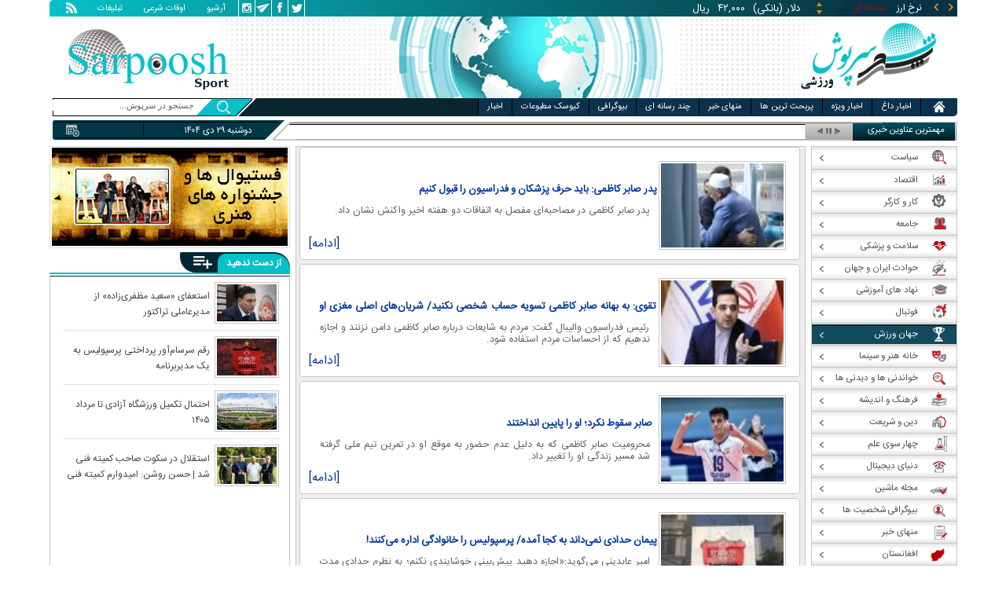

--- FILE ---
content_type: text/html; charset=utf-8
request_url: https://www.sarpoosh.com/sports-news/hotnews-sport?page=3
body_size: 22641
content:
<!DOCTYPE html><html xmlns="http://www.w3.org/1999/xhtml" lang="fa" xml:lang="fa" dir="rtl" itemscope="itemscope" itemtype="https://schema.org/WebPage"><head><base href="https://www.sarpoosh.com" ><meta http-equiv="Content-Type" content="text/html; charset=utf-8"><meta name="viewport" content="width=device-width, initial-scale=1.0"><link rel="alternate" href="https://www.sarpoosh.com/sports-news/hotnews-sport/" hreflang="fa-ir" ><title>آخرین اخبار ورزشی،جدیدترین اخبار ورزشی،اخبار ورزشی امروز,اخبار ورزشی روز،اخبار روز ورزشی</title><meta name="description" content="اخبار داغ ورزشی،آخرین اخبار ورزشی،جدیدترین اخبار ورزشی،اخبار ورزشی امروز,جدیدترین خبرهای ورزشی،اخبار ورزشی روز،اخبار روز ورزشی،اخبار جدید ورزشی,تازه ترین اخبار ورزشی،اخبار زنده ورزشی،اخبار ورزشی آنلاین,آخرین اخبار ورزشی ایران،اخبار ورزشی جهان,اخبار ورزشی امروز ایران،اخرین اخبار ورزشی امروز,اخبار ورزشی خارجی،آخرین اخبار ورزشی ایران,اخبار امروز ورزشی،تیتر اخبار ورزشی,اخبار تازه" /><meta name="keywords" content="آخرین اخبار ورزشی ایران,اخبار ورزشی جهان,اخبار ورزشی روز,اخبار روز ورزشی,اخبار جدید ورزشی,اخبار داغ ورزشی امروز,اخبار بروز ورزشی,آخرین اخبار ورزشی,جدیدترین اخبار ورزشی,اخبار ورزشی امروز,تازه ترین اخبار ورزشی,اخبار زنده ورزشی,اخبار ورزشی آنلاین,اخبار ورزشی امروز ایران,اخبار داغ ورزشی,اخرین اخبار ورزشی امروز,اخبار ورزشی خارجی,جدیدترین خبرهای ورزشی,آخرین اخبار ورزشی ایران,اخبار امروز ورزشی,تیتر اخبار ورزشی,اخبار تازه ورزشی" /><meta property="og:type" content="website" /><meta property="og:site_name" content="sarpoosh" /><meta property="og:url" content="//www.sarpoosh.com/sports-news/hotnews-sport" /><meta property="og:title" content="اخبار داغ ورزشی" /><meta property="og:description" content="اخبار داغ ورزشی،آخرین اخبار ورزشی،جدیدترین اخبار ورزشی،اخبار ورزشی امروز,جدیدترین خبرهای ورزشی،اخبار ورزشی روز،اخبار روز ورزشی،اخبار جدید ورزشی,تازه ترین اخبار ورزشی،اخبار زنده ورزشی،اخبار ورزشی آنلاین,آخرین اخبار ورزشی ایران،اخبار ورزشی جهان,اخبار ورزشی امروز ایران،اخرین اخبار ورزشی امروز,اخبار ورزشی خارجی،آخرین اخبار ورزشی ایران,اخبار امروز ورزشی،تیتر اخبار ورزشی,اخبار تازه ورزشی،اخبار داغ ورزشی امروز,اخبار بروز ورزشی" /><meta property="og:updated_time" content="1970-01-01 03:30:00" /><meta name="twitter:card" content="summary" /><meta name="twitter:creator" content="@sarpooshcom" /><meta property="og:country_name" content="Iran" /><meta name="twitter:url" content="//www.sarpoosh.com/sports-news/hotnews-sport" /><meta name="twitter:title" content="اخبار داغ ورزشی" /><meta name="twitter:description" content="اخبار داغ ورزشی،آخرین اخبار ورزشی،جدیدترین اخبار ورزشی،اخبار ورزشی امروز,جدیدترین خبرهای ورزشی،اخبار ورزشی روز،اخبار روز ورزشی،اخبار جدید ورزشی,تازه ترین اخبار ورزشی،اخبار زنده ورزشی،اخبار ورزشی" /><meta property="og:locale" content="fa_IR" /><meta property="article:published_time" content="1970-01-01 03:30:00" /><meta property="article:modified_time" content="1970-01-01 03:30:00" /><meta itemprop="name" content="اخبار داغ ورزشی" /><meta itemprop="description" content="اخبار داغ ورزشی،آخرین اخبار ورزشی،جدیدترین اخبار ورزشی،اخبار ورزشی امروز,جدیدترین خبرهای ورزشی،اخبار ورزشی روز،اخبار روز ورزشی،اخبار جدید ورزشی,تازه ترین اخبار ورزشی،اخبار زنده ورزشی،اخبار ورزشی آنلاین,آخرین اخبار ورزشی ایران،اخبار ورزشی جهان,اخبار ورزشی امروز ایران،اخرین اخبار ورزشی امروز,اخبار ورزشی خارجی،آخرین اخبار ورزشی ایران,اخبار امروز ورزشی،تیتر اخبار ورزشی,اخبار تازه ورزشی،اخبار داغ ورزشی امروز,اخبار بروز ورزشی" /><link href="//www.sarpoosh.com/sites/all/themes/custom/SARPOOSH/css/style5.css?v=1.88" rel="stylesheet" type="text/css" /><link href="//www.sarpoosh.com/sites/all/themes/custom/SARPOOSH/css/pub.css?v=1.0" rel="stylesheet" type="text/css" /><link href="//www.sarpoosh.com/sites/all/themes/custom/SARPOOSH/css/set.css?v=2.224" rel="stylesheet" type="text/css" /><link rel="canonical" href="https://www.sarpoosh.com/sports-news/hotnews-sport/" ><script src="//www.sarpoosh.com/misc/jquery.js?pq3s82"></script><script>(function(w,d,s,l,i){w[l]=w[l]||[];w[l].push({'gtm.start':
new Date().getTime(),event:'gtm.js'});var f=d.getElementsByTagName(s)[0],
j=d.createElement(s),dl=l!='dataLayer'?'&l='+l:'';j.async=true;j.src=
'https://www.googletagmanager.com/gtm.js?id='+i+dl;f.parentNode.insertBefore(j,f);
})(window,document,'script','dataLayer','GTM-THXKGP');</script><script>
now = new Date();
var head = document.getElementsByTagName('head')[0];
var script = document.createElement('script');
script.async = true;
script.type = 'text/javascript';
var script_address = 'https://cdn.yektanet.com/template/bnrs/yn_bnr.min.js';
script.src = script_address + '?v=' + now.getFullYear().toString() + '0' + now.getMonth() + '0' + now.getDate() + '0' + now.getHours();
head.appendChild(script);
</script></head><body id="sports-news" > <noscript><iframe src="https://www.googletagmanager.com/ns.html?id=GTM-THXKGP"
height="0" width="0" style="display:none;visibility:hidden"></iframe></noscript> <header id="head" itemscope="itemscope" itemtype="https://schema.org/WPHeader"><div id="tape"><div class="abslt"><div id="tale"> <a href="/rss/" id="tars" target="_blank"></a> <a href="/advertising/" id="tata" target="_blank">تبلیغات</a> <span id="taog">اوقات شرعی</span> <a id="taar" href="/news-archives/" target="_blank">آرشیو</a> <a id="tain" rel="nofollow" href="https://www.instagram.com/sarpoosh" target="_blank"></a> <a id="tate" rel="nofollow" href="https://t.me/sarpoosh_news" target="_blank"></a> <a id="tafa" rel="nofollow" href="https://www.facebook.com/Sarpoosh-213702162368517" target="_blank"></a> <a id="tatw" rel="nofollow" href="https://twitter.com/sarpooshcom" target="_blank"></a></div><div id="tari"><div id="topslider"><div class="topsliderri"> <span class="fsh1"></span> <span class="fsh2"></span><div id="typee"><div class="typee"><div id="arz"><a href="/gold-currency/currency-price/"><p>نرخ ارز <span>مبادله ای</span></p></a></div><div id="tala"><a href="/gold-currency/gold-price/"><p>قیمت طلا</p></a></div><div id="seke"><a href="/gold-currency/coin-price/"><p>قیمت سکه</p></a></div><div id="khodro"><a href="/car-news/car-price/"><p>قیمت خودرو</p></a></div></div></div><div id="msl"></div></div><div class="topsliderle"> <span class="fsh3"></span> <span class="fsh4"></span><div class="arz"><div><div><div>دلار (بانکی)</div><div>۴۲,۰۰۰</div><div> ریال</div></div><div><div>یورو (بانکی)</div><div>۴۵,۹۶۵</div><div> ریال</div></div><div><div>پوند (بانکی)</div><div>۵۲,۵۱۶</div><div> ریال</div></div><div><div>درهم امارات (بانکی)</div><div>۱۱,۴۳۷</div><div> ریال</div></div><div><div>فرانک سوئیس (بانکی)</div><div>۴۷,۵۰۱</div><div> ریال</div></div><div><div>لیر ترکیه (بانکی)</div><div>۱,۴۶۰</div><div> ریال</div></div><div><div>یوان چین (بانکی)</div><div>۵,۸۶۹</div><div> ریال</div></div></div></div><div class="tala"><div><div><div>طلای ۱۸ عیار / ۷۵۰</div><div>۲۴,۲۸۰,۰۰۰</div><div> ریال</div></div><div><div>طلای ۱۸ عیار / ۷۴۰</div><div>۲۳,۹۵۶,۰۰۰</div><div> ریال</div></div><div><div>طلای ۲۴ عیار</div><div>۳۲,۳۷۳,۰۰۰</div><div> ریال</div></div><div><div>طلای دست دوم</div><div>۲۳,۹۵۶,۴۳۰</div><div> ریال</div></div></div></div><div class="seke"><div><div><div>سکه امامی</div><div>۲۸۷,۹۸۰,۰۰۰</div><div> ریال</div></div><div><div>سکه بهار آزادی</div><div>۲۵۴,۹۷۰,۰۰۰</div><div> ریال</div></div><div><div>نیم سکه</div><div>۱۵۱,۰۰۰,۰۰۰</div><div> ریال</div></div><div><div>ربع سکه</div><div>۱۰۱,۰۰۰,۰۰۰</div><div> ریال</div></div></div></div><div class="khodro"><div><div><div>مدیران خودرو</div><div>آریزو ۵</div><div>۱,۵۷۲,۵۰۰,۰۰۰</div><div> تومان</div></div><div><div>مدیران خودرو</div><div>فونیکس FX AWD</div><div>۲,۸۶۲,۸۰۰,۰۰۰</div><div> تومان</div></div><div><div>مدیران خودرو</div><div>فونیکس FX برقی</div><div>۲,۷۸۰,۰۰۰,۰۰۰</div><div> تومان</div></div><div><div>کیا موتورز - Kia Motors</div><div>سراتو ۲۰۲۴</div><div>۲,۷۵۰,۰۰۰,۰۰۰</div><div> تومان</div></div></div></div></div></div></div></div></div><div id="ban"><div > <a title="اخبار ایران و جهان" href="/"><div id="lfa"></div></a><div id="patr"></div><div id="gm"></div><div id="patl"></div><a title="news" href="/"><div id="len"></div></a></div></div></header><div id="sep1" class="sep"></div><div id="topb"><div id="nav"><div ><ul id="hmenu"><li id='home'><div class='tbl'></div><div class="tri"></div><a href="/" class="s-mhmenu1"><span></span></a></li><li class='hotnews'><div class='tbl'></div><div class="tri"></div><a href="/hotnews/" target="_blank">اخبار داغ</a></li><li class='top-news'><div class='tbl'></div><div class="tri"></div><a href="/top-news/" target="_blank">اخبار ویژه</a></li><li class='controversial-news'><div class='tbl'></div><div class="tri"></div><a href="/controversial-news/" target="_blank">پربحث ترین ها</a></li><li class='bestarticles'><div class='tbl'></div><div class="tri"></div><a href="/bestarticles/" target="_blank">منهای خبر</a></li><li id='multimedia'><div class='tbl'></div><div class="tri"></div><a >چند رسانه ای</a></li><li class='biography-2'><div class='tbl'></div><div class="tri"></div><a href="/biography/" target="_blank">بیوگرافی</a></li><li class='newspaper-2'><div class='tbl'></div><div class="tri"></div><a href="/newspaper/" target="_blank">کیوسک مطبوعات</a></li><li class='news'><div class='tbl'></div><div class="tri"></div><a href="/" target="_blank">اخبار</a></li></ul> <span id='multimediac' class="hiide"><span> <a href="/video-clips/" target="_blank">فیلم و صوت</a> <a href="/images/" target="_blank">گزارش تصویری</a> <a href="/caricature/" target="_blank">کاریکاتور</a></span> </span><div class='mtri2'></div></div></div><div id="topa"></div><div id="date"><div class="tnews"><div id="typed"><div></div></div><div id="tnww"><div id="tnw"><div class="pcrg"></div> <span class="pcti">مهمترین عناوین خبری</span> <span id="nent"></span> <span id="pct"></span> <span id="prnt"></span><div id="type"></div></div><div class="pcpg"></div><div class="pcpw"></div><div class="pcl"></div><div class="pctl"></div></div></div><div class="date"><div id="mmm"><div class="bbb"></div></div><div id="nnn"><div id="sss"><div id="date2">دوشنبه ۲۹ دی ۱۴۰۴</div><span></span></div></div></div><div ><div id="searchicon"></div><div id="search"><form action="https://www.google.com/search" id="searchbox" method="get" target="_blank"><input type="hidden" value="sarpoosh.com/" name="domains"><input type="hidden" value="UTF-8" name="oe"><input type="hidden" value="UTF-8" name="ie"><input type="hidden" value="fa" name="hl"><input type="hidden" value="sarpoosh.com" name="sitesearch"><input id="query" type="text" value="جستجو در سرپوش..." onfocus="if (this.value == 'جستجو در سرپوش...') {this.value = '';}" onblur="if (this.value == '') {this.value = 'جستجو در سرپوش...';}" name="q"></form></div></div></div></div><div id="sep2" class="sep"></div><div id="p1"><div id="cent"> <section><div class="ons"><div><div class="item-list"><ul class="pager"><li class="pager-first first"><a href="/sports-news/hotnews-sport"></a></li><li class="pager-previous"><a href="/sports-news/hotnews-sport?page=2">»</a></li><li class="pager-item"><a title="Go to page 1" href="/sports-news/hotnews-sport">۱</a></li><li class="pager-item"><a title="Go to page 2" href="/sports-news/hotnews-sport?page=1">۲</a></li><li class="pager-item"><a title="Go to page 3" href="/sports-news/hotnews-sport?page=2">۳</a></li><li class="pager-current">۴</li><li class="pager-item"><a title="Go to page 5" href="/sports-news/hotnews-sport?page=4">۵</a></li><li class="pager-next"><a href="/sports-news/hotnews-sport?page=4">«</a></li><li class="pager-last last"><a href="/sports-news/hotnews-sport?page=4"></a></li></ul></div><ul><li class="mobro"> <a href="/sports-news/athletes/athletes1404080639.html" target="_blank"><img src="https://media.sarpoosh.com/images/0408/medium_04-08-c36-764.jpg" alt="صابر کاظمی,صحبت های پدر صابر کاظمی" title="پدر صابر کاظمی: باید حرف پزشکان و فدراسیون را قبول کنیم" /></a> <span> </span> <a href="/sports-news/athletes/athletes1404080639.html" target="_blank">پدر صابر کاظمی: باید حرف پزشکان و فدراسیون را قبول کنیم</a><p>پدر صابر کاظمی در مصاحبه‌ای مفصل به اتفاقات دو هفته اخیر واکنش نشان داد.</p> <a href="/sports-news/athletes/athletes1404080639.html" target="_blank">[ادامه]</a></li><li class="mobro"> <a href="/sports-news/volleyball-basketball/volleyball-basketball1404080602.html" target="_blank"><img src="https://media.sarpoosh.com/images/0408/medium_04-08-c41-246.jpg" alt="رئیس فدراسیون والیبال,صابر کاظمی,وضعیت تیم ملی" title="تقوی: به بهانه صابر کاظمی تسویه حساب‌ شخصی نکنید/ شریان‌های اصلی مغزی او دچار پاره‌گی شده است" /></a> <span> </span> <a href="/sports-news/volleyball-basketball/volleyball-basketball1404080602.html" target="_blank">تقوی: به بهانه صابر کاظمی تسویه حساب‌ شخصی نکنید/ شریان‌های اصلی مغزی او دچار پاره‌گی شده است</a><p>رئیس فدراسیون والیبال گفت: مردم به شایعات درباره صابر کاظمی دامن نزنند و اجازه ندهیم که از احساسات مردم استفاده شود.</p> <a href="/sports-news/volleyball-basketball/volleyball-basketball1404080602.html" target="_blank">[ادامه]</a></li><li class="mobro"> <a href="/sports-news/volleyball-basketball/volleyball-basketball1404080572.html" target="_blank"><img src="https://media.sarpoosh.com/images/0408/medium_04-08-c41-49.jpg" alt="فدراسیون والیبال ,تمرینات تیم ملی" title="  صابر سقوط نکرد؛ او را پایین انداختند  " /></a> <span> </span> <a href="/sports-news/volleyball-basketball/volleyball-basketball1404080572.html" target="_blank">  صابر سقوط نکرد؛ او را پایین انداختند  </a><p>محرومیت صابر کاظمی که به دلیل عدم حضور به موقع او در تمرین تیم ملی گرفته شد مسیر زندگی او را تغییر داد.</p> <a href="/sports-news/volleyball-basketball/volleyball-basketball1404080572.html" target="_blank">[ادامه]</a></li><li class="mobro"> <a href="/sports-news/sport-managment/sport-managment1404080560.html" target="_blank"><img src="https://media.sarpoosh.com/images/0408/medium_04-08-c41-4.jpg" alt="امیر عابدینی,مدیرعاملی باشگاه پرسپولیس" title="پیمان حدادی نمی‌داند به کجا آمده/ پرسپولیس را خانوادگی اداره می‌کنند!" /></a> <span> </span> <a href="/sports-news/sport-managment/sport-managment1404080560.html" target="_blank">پیمان حدادی نمی‌داند به کجا آمده/ پرسپولیس را خانوادگی اداره می‌کنند!</a><p>امیر عابدینی می‌گوید:«اجازه دهید پیش‌بینی خوشایندی نکنم؛ به نظرم حدادی مدت زیادی در این سمت نخواهند ماند و امیدوارم حداقل عملکرد ضعیفی نداشته باشد.»</p> <a href="/sports-news/sport-managment/sport-managment1404080560.html" target="_blank">[ادامه]</a></li><li class="mobro"> <a href="/sports-news/sport-managment/sport-managment1404080519.html" target="_blank"><img src="https://media.sarpoosh.com/images/0408/medium_04-08-c36-671.jpg" alt="پیمان حدادی,مدیرعامل پرسپولیس" title="«پیمان حدادی» مدیرعامل باشگاه پرسپولیس شد" /></a> <span> </span> <a href="/sports-news/sport-managment/sport-managment1404080519.html" target="_blank">«پیمان حدادی» مدیرعامل باشگاه پرسپولیس شد</a><p>سرپرست باشگاه پرسپولیس با تصمیم هیات‌مدیره رسما به عنوان مدیرعامل سرخپوشان انتخاب شد.</p> <a href="/sports-news/sport-managment/sport-managment1404080519.html" target="_blank">[ادامه]</a></li><li class="mobro"> <a href="/sports-news/athletes/athletes1404080499.html" target="_blank"><img src="https://media.sarpoosh.com/images/0408/medium_04-08-c36-647.jpg" alt="صابر کاظمی,حادثه برای صابر کاظمی" title="اعلام علت اصلی عارضه صابر کاظمی | شایعه برق‌گرفتگی منتفی است" /></a> <span> </span> <a href="/sports-news/athletes/athletes1404080499.html" target="_blank">اعلام علت اصلی عارضه صابر کاظمی | شایعه برق‌گرفتگی منتفی است</a><p>رییس فدراسیون والیبال با بیان اینکه موضوع برق گرفتگی در خصوص صابر کاظمی رد شده است، گفت: منتظر گزارش پلیس هستیم.</p> <a href="/sports-news/athletes/athletes1404080499.html" target="_blank">[ادامه]</a></li><li class="mobro"> <a href="/sports-news/athletes/athletes1404080457.html" target="_blank"><img src="https://media.sarpoosh.com/images/0408/medium_04-08-c36-590.jpg" alt="صابر کاظمی,ابعاد جدید از ابهامات مرگ مغزی صابر کاظمی" title="ابعاد جدید از ابهامات مرگ مغزی صابر کاظمی | والیبالیست روس: دوربین‌ها هنگام حادثه از کار افتاده بودند" /></a> <span> </span> <a href="/sports-news/athletes/athletes1404080457.html" target="_blank">ابعاد جدید از ابهامات مرگ مغزی صابر کاظمی | والیبالیست روس: دوربین‌ها هنگام حادثه از کار افتاده بودند</a><p>فدراسیون والیبال ایران اعلام کرد که صابر کاظمی، ستاره ۲۶ ساله والیبال ایران و بازیکن باشگاه الریان قطر، دچار مرگ مغزی شده است؛ حادثه‌ای مبهم که در اس</p> <a href="/sports-news/athletes/athletes1404080457.html" target="_blank">[ادامه]</a></li><li class="mobro"> <a href="/sports-news/wrestling-weightlifting/wrestling-weightlifting1404080453.html" target="_blank"><img src="https://media.sarpoosh.com/images/0408/medium_04-08-c36-586.jpg" alt="تیم ملی کشتی آزاد ایران,تایید قهرمانی کشتی آزاد ایران در رقابت‌های جهانی ۲۰۱۵" title="تایید قهرمانی کشتی آزاد ایران در رقابت‌های جهانی ۲۰۱۵" /></a> <span> </span> <a href="/sports-news/wrestling-weightlifting/wrestling-weightlifting1404080453.html" target="_blank">تایید قهرمانی کشتی آزاد ایران در رقابت‌های جهانی ۲۰۱۵</a><p>اتحادیه جهانی کشتی قهرمانی کشتی آزاد ایران در مسابقات جهانی ۲۰۱۵ آمریکا را تایید کرد.</p> <a href="/sports-news/wrestling-weightlifting/wrestling-weightlifting1404080453.html" target="_blank">[ادامه]</a></li><li class="mobro"> <a href="/sports-news/sport-managment/sport-managment1404080380.html" target="_blank"><img src="https://media.sarpoosh.com/images/0408/medium_04-08-c36-482.jpg" alt="ذوب آهن,ذوب آهن در آستانه انحلال" title="ذوب آهن در آستانه انحلال!" /></a> <span> </span> <a href="/sports-news/sport-managment/sport-managment1404080380.html" target="_blank">ذوب آهن در آستانه انحلال!</a><p>زیان انباشته باشگاه ذوب‌آهن به ۴۶۰ میلیارد تومان رسیده، مبلغی که ۱۸۴۳۰ برابر سرمایه باشگاه است.</p> <a href="/sports-news/sport-managment/sport-managment1404080380.html" target="_blank">[ادامه]</a></li><li class="mobro"> <a href="/sports-news/wrestling-weightlifting/wrestling-weightlifting1404080369.html" target="_blank"><img src="https://media.sarpoosh.com/images/0408/medium_04-08-c36-467.jpg" alt="حسن یزدانی,حضور حسن یزدانی در تیم کشتی استقلال" title="حسن یزدانی به تیم کشتی استقلال پیوست" /></a> <span> </span> <a href="/sports-news/wrestling-weightlifting/wrestling-weightlifting1404080369.html" target="_blank">حسن یزدانی به تیم کشتی استقلال پیوست</a><p>ستاره کشتی ایران به تیم استقلال پیوست.</p> <a href="/sports-news/wrestling-weightlifting/wrestling-weightlifting1404080369.html" target="_blank">[ادامه]</a></li><li class="mobro"> <a href="/sports-news/women-sport/women-sport1404080359.html" target="_blank"><img src="https://media.sarpoosh.com/images/0408/medium_04-08-c36-456.jpg" alt="تیم ملی فوتسال بانوان ایران,قهرمانی فوتسال دختران ایران در آسیا" title="قهرمانی فوتسال دختران ایران در آسیا" /></a> <span> </span> <a href="/sports-news/women-sport/women-sport1404080359.html" target="_blank">قهرمانی فوتسال دختران ایران در آسیا</a><p>تیم فوتسال دختران ابران با پیروزی در ضربات پنالتی مقابل چین به مقام ‌قهرمانی بازی‌های آسیایی جوانان در بحرین دست یافت.</p> <a href="/sports-news/women-sport/women-sport1404080359.html" target="_blank">[ادامه]</a></li><li class="mobro"> <a href="/sports-news/athletes/athletes1404080353.html" target="_blank"><img src="https://media.sarpoosh.com/images/0408/medium_04-08-c36-449.jpg" alt="صابر کاظمی,مرگ مغزی صابر کاظمی" title="تایید مرگ مغزی صابر کاظمی | ملی‌پوش والیبال هنوز نفس می‌کشد" /></a> <span> </span> <a href="/sports-news/athletes/athletes1404080353.html" target="_blank">تایید مرگ مغزی صابر کاظمی | ملی‌پوش والیبال هنوز نفس می‌کشد</a><p>رئیس فدراسیون والیبال مرگ مغزی صابر کاظمی را تایید کرد. به گزارش ورزش سه، کمیسیون پزشکی مرگ مغزی صابر کاظمی ملی‌پوش والیبال ایران را تایید کرد.</p> <a href="/sports-news/athletes/athletes1404080353.html" target="_blank">[ادامه]</a></li><li class="mobro"> <a href="/sports-news/volleyball-basketball/volleyball-basketball1404080352.html" target="_blank"><img src="https://media.sarpoosh.com/images/0408/medium_04-08-c36-443.jpg" alt="تیم ملی والیبال بانوان,شب طلایی والیبال ایران در بحرین" title="شب طلایی والیبال ایران در بحرین؛ شاهکار دختران و قهرمانی پسران" /></a> <span> </span> <a href="/sports-news/volleyball-basketball/volleyball-basketball1404080352.html" target="_blank">شب طلایی والیبال ایران در بحرین؛ شاهکار دختران و قهرمانی پسران</a><p>تیم‌های والیبال پسران و دختران ایران با غلبه بر حریفان‎‌شان قهرمان بازی‌های آسیایی جوانان در بحرین شدند و به مدال طلا رسیدند.</p> <a href="/sports-news/volleyball-basketball/volleyball-basketball1404080352.html" target="_blank">[ادامه]</a></li><li class="mobro"> <a href="/sports-news/sport-managment/sport-managment1404080347.html" target="_blank"><img src="https://media.sarpoosh.com/images/0408/medium_04-08-c36-437.jpg" alt="ورزشگاه آزادی,بازسازی ورزشگاه آزادی" title="خداحافظی با معبد فوتبال ایران تا پایان ‍۱۴۰۵" /></a> <span> درهای ورزشگاه آزادی فقط به روی کارگران باز می‌شود، نه فوتبالیست‌ها </span> <a href="/sports-news/sport-managment/sport-managment1404080347.html" target="_blank">خداحافظی با معبد فوتبال ایران تا پایان ‍۱۴۰۵</a><p>مدیر شرکت توسعه و نگهداری اماکن ورزشی آب پاکی را روی دست فوتبال ایران ریخت. تا پایان سال ۱۴۰۵ آزادی بی آزادی!</p> <a href="/sports-news/sport-managment/sport-managment1404080347.html" target="_blank">[ادامه]</a></li><li class="mobro"> <a href="/sports-news/athletes/athletes1404080339.html" target="_blank"><img src="https://media.sarpoosh.com/images/0408/medium_04-08-c36-430.jpg" alt="صابر کاظمی,کلیه های صابر کاظمی" title="صابر کاظمی کلیه‌های خود را از دست داد" /></a> <span> </span> <a href="/sports-news/athletes/athletes1404080339.html" target="_blank">صابر کاظمی کلیه‌های خود را از دست داد</a><p>خبرهای خیلی خوبی از محل بستری سایر کاظمی به گوش نمی‌رسد.</p> <a href="/sports-news/athletes/athletes1404080339.html" target="_blank">[ادامه]</a></li><li class="mobro"> <a href="/sports-news/athletes/athletes1404080264.html" target="_blank"><img src="https://media.sarpoosh.com/images/0408/medium_04-08-c36-327.jpg" alt="فوت ورزشکاران ایرانی,واکنش‌ها به فوت شوکه کننده ۴ جوان ورزشکار در مکان‌های ورزشی" title="واکنش‌ها به فوت شوکه کننده ۴ جوان ورزشکار در مکان‌های ورزشی (+تصاویر)" /></a> <span> </span> <a href="/sports-news/athletes/athletes1404080264.html" target="_blank">واکنش‌ها به فوت شوکه کننده ۴ جوان ورزشکار در مکان‌های ورزشی (+تصاویر)</a><p>روزنامه ایران نوشت: مرگ‌های ناگهانی و پیاپی ورزشکاران جوان در روزهای اخیر، بی‌اغراق، به تراژدی بزرگی برای جامعه ورزشی کشور بدل شده است.</p> <a href="/sports-news/athletes/athletes1404080264.html" target="_blank">[ادامه]</a></li><li class="mobro"> <a href="/sports-news/athletes/athletes1404080249.html" target="_blank"><img src="https://media.sarpoosh.com/images/0408/medium_04-08-c36-311.jpg" alt="صابر کاظمی,انتقال صابر کاظمی به ایران" title="صابر کاظمی به ایران منتقل شد" /></a> <span> </span> <a href="/sports-news/athletes/athletes1404080249.html" target="_blank">صابر کاظمی به ایران منتقل شد</a><p>روند انتقال والیبالیست ایران به کشور که در قطر دچار حادثه شده و در کما به سر می‌برد، عصر امروز آغاز شد و دقایقی قبل صابر کاظمی به ایران منتقل شد.</p> <a href="/sports-news/athletes/athletes1404080249.html" target="_blank">[ادامه]</a></li><li class="mobro"> <a href="/sports-news/sport-managment/sport-managment1404080109.html" target="_blank"><img src="https://media.sarpoosh.com/images/0408/medium_04-08-c36-127.jpg" alt="محمدرضا گلزار,استعفای گلزار از سرپرستی پدل" title="استعفای «گلزار» از سرپرستی تیم ملی پدل" /></a> <span> </span> <a href="/sports-news/sport-managment/sport-managment1404080109.html" target="_blank">استعفای «گلزار» از سرپرستی تیم ملی پدل</a><p>بازیگر سرشناس سینمای ایران از سرپرستی تیم ملی پدل کناره‌گیری کرد. او با انتشار یک استوری خبر از کناره‌گیری خود داد.</p> <a href="/sports-news/sport-managment/sport-managment1404080109.html" target="_blank">[ادامه]</a></li><li class="mobro"> <a href="/sports-news/volleyball-basketball/volleyball-basketball1404080023.html" target="_blank"><img src="https://media.sarpoosh.com/images/0408/medium_04-08-c36-27.jpg" alt="تیک بسکتبال,تثبیت صدرنشینی استقلال در لیگ برتر بسکتبال" title="تثبیت صدرنشینی استقلال در لیگ برتر بسکتبال" /></a> <span> </span> <a href="/sports-news/volleyball-basketball/volleyball-basketball1404080023.html" target="_blank">تثبیت صدرنشینی استقلال در لیگ برتر بسکتبال</a><p>تیم بسکتبال رعد پدافند هوایی اصفهان شامگاه پنجشنبه در دیداری خانگی، مقابل استقلال تهران، صدر نشین لیگ برتر، ۷۹بر ۵۸ شکست خورد تا استقلال با پنجمین بر</p> <a href="/sports-news/volleyball-basketball/volleyball-basketball1404080023.html" target="_blank">[ادامه]</a></li><li class="mobro"> <a href="/sports-news/athletes/athletes1404071780.html" target="_blank"><img src="https://media.sarpoosh.com/images/0407/medium_04-07-c36-2339.jpg" alt="صبا چناری,فوت صبا چناری" title="«صبا چناری» دختر قهرمان موی تای ایران درگذشت" /></a> <span> </span> <a href="/sports-news/athletes/athletes1404071780.html" target="_blank">«صبا چناری» دختر قهرمان موی تای ایران درگذشت</a><p>صبا چناری دختر رزمی‌کار ایران که عنوان نایب قهرمان جهان در رشته ورزشی موی‌تای را در کارنامه ورزشی خود دارد، چهارشنبه شب سی مهر ۱۴۰۴ حین تمرین در اثر</p> <a href="/sports-news/athletes/athletes1404071780.html" target="_blank">[ادامه]</a></li></ul><div class="item-list"><ul class="pager"><li class="pager-first first"><a href="/sports-news/hotnews-sport"></a></li><li class="pager-previous"><a href="/sports-news/hotnews-sport?page=2">»</a></li><li class="pager-item"><a title="Go to page 1" href="/sports-news/hotnews-sport">۱</a></li><li class="pager-item"><a title="Go to page 2" href="/sports-news/hotnews-sport?page=1">۲</a></li><li class="pager-item"><a title="Go to page 3" href="/sports-news/hotnews-sport?page=2">۳</a></li><li class="pager-current">۴</li><li class="pager-item"><a title="Go to page 5" href="/sports-news/hotnews-sport?page=4">۵</a></li><li class="pager-next"><a href="/sports-news/hotnews-sport?page=4">«</a></li><li class="pager-last last"><a href="/sports-news/hotnews-sport?page=4"></a></li></ul></div></div></div> </section><div></div></div> <aside id="left" itemtype="https://schema.org/WPSideBar" itemscope="itemscope"><div ><div class="left-block-ads" id="left-block-ads-01"><div class="la mbi count countclick" id="art-110"><a href="https://www.sarpoosh.com/art-cinema/" target="_blank"><img alt="هنر و سینما" class="m-bazar-image" height="125" src="https://media.sarpoosh.com/ads/banners/sarpoosh-cinema.gif" width="300" /></a></div></div></div><div class="missw"><div class="hb"><div class="heading"> <span class="bt">از دست ندهید</span> <span class="iconb"><span></span></span></div><div class='hbl'></div></div><div class="lsw"><div class="ltab"><div class="miss1 lt"><div><ul><li class=""> <a href="/sports-news/sport-managment/sport-managment1404101496.html" target="_blank"><img src="https://media.sarpoosh.com/images/0410/small_04-10-c36-2419.jpg" alt="سعید مظفری‌زاده,استعفای سعید مظفری‌زاده از تراکتور" title="استعفای «سعید مظفری‌زاده» از مدیرعاملی تراکتور" /></a> <a href="/sports-news/sport-managment/sport-managment1404101496.html" target="_blank">استعفای «سعید مظفری‌زاده» از مدیرعاملی تراکتور</a></li><li class=""> <a href="/sports-news/sport-managment/sport-managment1404101338.html" target="_blank"><img src="https://media.sarpoosh.com/images/0410/small_04-10-c36-2160.jpg" alt="باشگاه پرسپولیس,رقم سرسام‌آور پرداختی پرسپولیس به یک مدیربرنامه" title="رقم سرسام‌آور پرداختی پرسپولیس به یک مدیربرنامه" /></a> <a href="/sports-news/sport-managment/sport-managment1404101338.html" target="_blank">رقم سرسام‌آور پرداختی پرسپولیس به یک مدیربرنامه</a></li><li class=""> <a href="/sports-news/sport-managment/sport-managment1404101313.html" target="_blank"><img src="https://media.sarpoosh.com/images/0410/small_04-10-c36-2118.jpg" alt="ورزشگاه آزادی,زمان تکمیل ورزشگاه آزادی" title="احتمال تکمیل ورزشگاه آزادی تا مرداد ۱۴۰۵" /></a> <a href="/sports-news/sport-managment/sport-managment1404101313.html" target="_blank">احتمال تکمیل ورزشگاه آزادی تا مرداد ۱۴۰۵</a></li><li class=""> <a href="/sports-news/sport-managment/sport-managment1404101100.html" target="_blank"><img src="https://media.sarpoosh.com/images/0410/small_04-10-c36-1788.jpg" alt="کمیته فنی استقلال,کمیته فنی در تیم استقلال" title="استقلال در سکوت صاحب کمیته فنی شد | حسن روشن: امیدوارم کمیته فنی استقلال، کمیته مورد نظر علی پروین نباشد" /></a> <a href="/sports-news/sport-managment/sport-managment1404101100.html" target="_blank">استقلال در سکوت صاحب کمیته فنی شد | حسن روشن: امیدوارم کمیته فنی استقلال، کمیته مورد نظر علی پروین نباشد</a></li></ul></div></div><div id="tns"></div><div class="miss2 lt"><div></div></div></div></div><div class="cart"><div class="wcar"> <span class="nel"></span> <span class="cirl"></span> <span class="cirr acar"></span> <span class="ner"></span></div></div></div><div class="mmi2"><div class="hb"><div class="heading"> <span class="bt">شاید از دست داده باشید</span> <span class="iconb"><span></span></span></div><div class='hbl'></div></div><div class="lsw2"><div id="dntmissbox"><ul class="act"><li><a href="https://www.sarpoosh.com/sports-news/sports-articles/sports1-consulting-services.html" target="_blank">فواید دریافت خدمات مشاوره ورزشی چیست؟</a></li><li><a href="https://www.sarpoosh.com/sports-news/sports-articles/buying2-sneakers.html" target="_blank">۵اشتباه رایج در خرید کفش ورزشی، کدام برند این مشکلات را حل کرده‌ است؟</a></li><li><a href="https://www.sarpoosh.com/sports-news/sports-articles/lifeguard1-r20.html" target="_blank">نجات غریق کیست / چگونه مدرک نجات غریق بگیریم؟</a></li><li><a href="https://www.sarpoosh.com/sports-news/sports-articles/buyrunning2-shoes1-mountains-r20.html" target="_blank">راهنمای جامع خرید کفش دویدن در کوه و کوهستان</a></li><li><a href="https://www.sarpoosh.com/sports-news/sports-articles/jeet-kune-do-10.html" target="_blank">همه چیز درباره ورزش بروسلی؛ جیت کاندو</a></li><li><a href="https://www.sarpoosh.com/sports-news/sports-articles/sepak-takraw-10.html" target="_blank">همه چیز درباره ورزش مهیج سپک تاکرا</a></li><li><a href="https://www.sarpoosh.com/sports-news/sports-articles/gilehmardi-wrestling-10.html" target="_blank">همه چیز درباره کشتی سنتی و شمالی گیله مردی</a></li><li><a href="https://www.sarpoosh.com/sports-news/sports-articles/turns-football-10.html" target="_blank">چرخش ها در فوتبال: رقصی برای فریب، تغییر جهت و گلزنی</a></li><li><a href="https://www.sarpoosh.com/sports-news/sports-articles/karting-10.html" target="_blank">تجربه سرعت و هیجان با کارتینگ</a></li><li><a href="https://www.sarpoosh.com/sports-news/sports-articles/1-3-2-4-system-football-10.html" target="_blank">سیستم ۱-۳-۲-۴ در فوتبال؛ تهاجم سیال و دفاع مستحکم</a></li></ul><ul class="disact"><li><a href="https://www.sarpoosh.com/sports-news/sports-articles/lucho-wrestling-10.html" target="_blank">همه چیز درباره کشتی محلی و مازندرانی لوچو</a></li><li><a href="https://www.sarpoosh.com/sports-news/sports-articles/pencak-silat-10.html" target="_blank">همه چیز درباره ورزش سنتی پنچاک سیلات</a></li><li><a href="https://www.sarpoosh.com/sports-news/sports-articles/beach-wrestling-10.html" target="_blank">کشتی ساحلی؛ ورزش هیجان انگیز و پرطرفدار در سواحل شنی</a></li><li><a href="https://www.sarpoosh.com/sports-news/sports-articles/wrestlers-10.html" target="_blank">درباره کشتی باستانی و قدیمی پهلوانان</a></li><li><a href="https://www.sarpoosh.com/sports-news/sports-articles/pressing_football-10.html" target="_blank">فشار در فوتبال به چه معناست؟</a></li><li><a href="https://www.sarpoosh.com/sports-news/sports-articles/alysh-wrestling-10.html" target="_blank">کشتی باستانی آلیش و حضور پررنگ بانوان</a></li><li><a href="https://www.sarpoosh.com/sports-news/sports-articles/korfball-10.html" target="_blank">همه چیز درباره ورزش مهیج کرفبال</a></li><li><a href="https://www.sarpoosh.com/sports-news/sports-articles/crossing-football-10.html" target="_blank">مهارت حیاتی سانتر کردن در فوتبال </a></li><li><a href="https://www.sarpoosh.com/sports-news/sports-articles/throwball-10.html" target="_blank">ثروبال ورزشی شبیه به والیبال</a></li><li><a href="https://www.sarpoosh.com/sports-news/sports-articles/mr-olympia-10.html" target="_blank">مسابقات قهرمانی مستر المپیا و حواشی آن</a></li></ul></div><div class="slidelsw2"> <span class="slsw2r "></span> <span class="slsw2l act"></span></div></div></div><div class="anzw"><div class="hb"><div class="heading"> <span class="bt">تحلیل روز در سرپوش<a href="/football/" target="_blank"> فوتبالی </a></span> <span class="iconb"><span></span></span></div><div class="hbl"></div></div><div><ul><li class="anz"> <span>۱</span> <a href="/football/legionnaires/legionnaires1404091474.html"><img src="https://media.sarpoosh.com/images/0409/small_04-09-c36-1524.jpg" alt="علیرضا جهانبخش,عملکرد علیرضا جهانبخش در تیم گمنام بلژیکی" title="بحران آمادگی کاپیتان تیم ملی؛ علیرضا جهانبخش در باشگاه گمنام بلژیکی نیمکت‌نشین است" ></a> <a href="/football/legionnaires/legionnaires1404091474.html">بحران آمادگی کاپیتان تیم ملی؛ علیرضا جهانبخش در باشگاه گمنام بلژیکی نیمکت‌نشین است</a></li><li class="anz"> <span>۲</span> <a href="/football/iran-nationalfootball/iran-nationalfootball1404071712.html"><img src="https://media.sarpoosh.com/images/0407/small_04-07-c36-2241.jpg" alt="امیر قلعه نویی,سرمربی تیم ملی فوتبال ایران" title="قلعه‌نویی باید قبول کند با این تیم فنی در جام جهانی موفق نمی‌شود" ></a> <a href="/football/iran-nationalfootball/iran-nationalfootball1404071712.html">قلعه‌نویی باید قبول کند با این تیم فنی در جام جهانی موفق نمی‌شود</a></li><li class="anz"> <span>۳</span> <a href="/football/iran-nationalfootball/iran-nationalfootball1404071299.html"><img src="https://media.sarpoosh.com/images/0407/small_04-07-c36-1733.jpg" alt="امیر قلعه نویی,سرمربی تیم ملی فوتبال ایران" title="اصرار عجیب قلعه‌نویی بر پاسخگویی به منتقدان؛ تمرکز تیم ملی از زمین چمن به پشت میکروفن منتقل شد" ></a> <a href="/football/iran-nationalfootball/iran-nationalfootball1404071299.html">اصرار عجیب قلعه‌نویی بر پاسخگویی به منتقدان؛ تمرکز تیم ملی از زمین چمن به پشت میکروفن منتقل شد</a></li><li class="anz"> <span>۴</span> <a href="/football/iran-nationalfootball/iran-nationalfootball1404071101.html"><img src="https://media.sarpoosh.com/images/0407/small_04-07-c36-1443.jpg" alt="تیم ملی فوتبال ایران,شکست تیم ملی ایران مقابل روسیه" title="آهای فوتبالی‌ها! تیم روسیه تحقیرتان کرد، بهتان برنمی‌خورد؟!" ></a> <a href="/football/iran-nationalfootball/iran-nationalfootball1404071101.html">آهای فوتبالی‌ها! تیم روسیه تحقیرتان کرد، بهتان برنمی‌خورد؟!</a></li><li class="anz"> <span>۵</span> <a href="/football/iran-nationalfootball/iran-nationalfootball1404070976.html"><img src="https://media.sarpoosh.com/images/0407/small_04-07-c36-1245.jpg" alt="تیم ملی فوتبال ایران,شکست ایران مقابل روسیه" title="نمایش متزلزل علیرضا بیرانوند در بازگشت به تیم ملی | رد پای «شجاع» روی گل‌های خورده ایران" ></a> <a href="/football/iran-nationalfootball/iran-nationalfootball1404070976.html">نمایش متزلزل علیرضا بیرانوند در بازگشت به تیم ملی | رد پای «شجاع» روی گل‌های خورده ایران</a></li></ul><div id="more1"><div><span></span><a href="/port/تحلیل-فوتبالی.html">بیشتر<span></span></a></div></div></div></div><div class="fono"> <section><div class="hb"><div class="heading"><h5><span><a href="/football/football-memories/" target="_blank" class="bt">نوستالژی</a></span></h5> <span class="iconb"><span></span></span></div><div class="hbl"></div></div><div><ul><li class="nos"> <a href="/football/football-memories/football-memories1404100911.html"><img src="https://media.sarpoosh.com/images/0410/medium_04-10-c36-1395.jpg" alt="منصور پورحیدری,ویدیوی منصور پورحیدری با استفاده از هوش مصنوعی" title="حواشی استفاده فدراسیون فوتبال از هوش مصنوعی؛ واکنش‌ها به ویدیوی جنجالی «منصور پورحیدری»"></a> <a href="/football/football-memories/football-memories1404100911.html"><span></span>حواشی استفاده فدراسیون فوتبال از هوش مصنوعی؛ واکنش‌ها به ویدیوی جنجالی «منصور پورحیدری»</a></li><li class="nos"> <a href="/football/football-memories/football-memories1404100834.html"><img src="https://media.sarpoosh.com/images/0410/medium_04-10-c36-1296.jpg" alt="بکام,صحبت های بکام دربراه فروش به بارسلونا" title="بکام: من به بارسلونا فروخته شده بودم"></a> <a href="/football/football-memories/football-memories1404100834.html"><span></span>بکام: من به بارسلونا فروخته شده بودم</a></li><li class="nos"> <a href="/football/football-memories/football-memories1404092028.html"><img src="https://media.sarpoosh.com/images/0409/medium_04-09-c36-2241.jpg" alt="ناصر حجازی,فوتبالیست های پرافتخار فوتبال ایران" title="روزگاری بازوبند کاپیتانی را ناصر حجازی و علی دایی و کریم باقری می‌بستند، امروز خلیل زاده و کنعانی زادگان"></a> <a href="/football/football-memories/football-memories1404092028.html"><span></span>روزگاری بازوبند کاپیتانی را ناصر حجازی و علی دایی و کریم باقری می‌بستند، امروز خلیل زاده و کنعانی زادگان</a></li></ul><div><div><span></span><a href="/football/football-memories/">بیشتر <span></span></a></div></div></div></section></div><div class="other"><div class="hb"><div class="heading"> <span class="bt"><span>دیگه </span><a href="/hotnews/" target="_blank">چه خبر</a></span> <span class="iconb"><span></span></span></div><div class="hbl"></div></div><div id="other"><div class="ffoo" id="med"><span id="med-other"><a id="med-other1" target="_blank" href="/football/">فوتبال</a></span><div></div></div><div class="ccin" id="eco"><span id="eco-other"><a id="eco-other1" target="_blank" href="/art-cinema/">سینما</a></span><div></div></div><div class="ejte" id="soc"><span id="soc-other"><a id="soc-other1" target="_blank" href="/society/">اجتماعی</a></span><div></div></div><div class="peze" id="acc"><span id="acc-other"><a id="acc-other1" target="_blank" href="/medical/">پزشکی</a></span><div></div></div><div class="khod" id="foot"><span id="foot-other"><a class="test-rt1" id="foot-other1" target="_blank" href="/car-news/">خودرو</a></span><div></div></div><div id="more"><div><span></span><a href="/top-news/">بیشتر<span></span></a></div></div></div></div><div class="cari"> <section><div class="hb"><div class="heading"><h5 class="bt"><span><a class="caria" target="_blank" href="/caricature/">کاریکاتور</a></span></h5> <span class="iconb"><span></span></span></div><div class="hbl"></div></div><div id="cariw"><div id="cn"><span></span></div><div id="cp"><span></span></div><div id="cns"></div><div id="cps"></div><div id="ll"></div><div id="rl"></div><div id="caris"><div><div> <a href="/caricature/football-sport/yahya-golmohammadi-perspolis021013-photos.html" target="_blank"><img src="https://media.sarpoosh.com/images/0210/xlarge_yahya-golmohammadi-perspolis021013.jpg" alt="کاریکاتور درباره استعفای یحیی گل‌محمدی از سرمربیگری پرسپولیس,کاریکاتور,عکس کاریکاتور,کاریکاتور ورزشی" title="کاریکاتور/ کتاب 'چگونه قهر کنیم؟' جدیدترین اثر یحیی گل‌محمدی" /></a> <a href="/caricature/football-sport/yahya-golmohammadi-perspolis021013-photos.html" target="_blank">کاریکاتور/ کتاب &#039;چگونه قهر کنیم؟&#039; جدیدترین اثر یحیی گل‌محمدی</a></div><div> <a href="/caricature/football-sport/perspolis-multiple-complaints021002-cartoon.html" target="_blank"><img src="https://media.sarpoosh.com/images/0210/xlarge_perspolis-multiple-complaints021002.jpg" alt="کاریکاتور درباره شکایت های پرسپولیس,کاریکاتور,عکس کاریکاتور,کاریکاتور ورزشی" title="کاریکاتور/ باشگاه پرسپولیس: امروز نوبت شکایت از کجاست؟" /></a> <a href="/caricature/football-sport/perspolis-multiple-complaints021002-cartoon.html" target="_blank">کاریکاتور/ باشگاه پرسپولیس: امروز نوبت شکایت از کجاست؟</a></div><div> <a href="/caricature/football-sport/ali-fatollahzadeh-hejazi020830-cartoon.html" target="_blank"><img src="https://media.sarpoosh.com/images/0208/xlarge_ali-fatollahzadeh-hejazi020830.jpg" alt="کاریکاتور سوء استفاده فتح‌الله‌زاده از نام و محبوبیت ناصر حجازی,کاریکاتور,عکس کاریکاتور,کاریکاتور ورزشی" title="کاریکاتور/ سوء استفاده فتح‌الله‌زاده از نام و محبوبیت ناصر حجازی" /></a> <a href="/caricature/football-sport/ali-fatollahzadeh-hejazi020830-cartoon.html" target="_blank">کاریکاتور/ سوء استفاده فتح‌الله‌زاده از نام و محبوبیت ناصر حجازی</a></div><div> <a href="/caricature/football-sport/darvish-perpolis-players020826-cartoon.html" target="_blank"><img src="https://media.sarpoosh.com/images/0208/xlarge_darvish-perpolis-players020826.jpg" alt="کاریکاتور درباره اختلافات درویش و بازیکنان پرسپولیس,کاریکاتور,عکس کاریکاتور,کاریکاتور ورزشی" title="کارتون/ بازیکنان پرسپولیس مقابل درویش؛ فقط صندلیم رو ازم نگیرید!" /></a> <a href="/caricature/football-sport/darvish-perpolis-players020826-cartoon.html" target="_blank">کارتون/ بازیکنان پرسپولیس مقابل درویش؛ فقط صندلیم رو ازم نگیرید!</a></div><div> <a href="/caricature/football-sport/cristiano-ronaldo-iran020628-cartoon.html" target="_blank"><img src="https://media.sarpoosh.com/images/0206/xlarge_cristiano-ronaldo-iran020628.jpg" alt="کاریکاتور درباره حضور رونالدو در تهران,کاریکاتور,عکس کاریکاتور,کاریکاتور ورزشی" title="کاریکاتور/ در حاشیه حضور رونالدو در طهران " /></a> <a href="/caricature/football-sport/cristiano-ronaldo-iran020628-cartoon.html" target="_blank">کاریکاتور/ در حاشیه حضور رونالدو در طهران </a></div></div></div></div> </section></div> </aside><aside id="right" itemtype="https://schema.org/WPSideBar" itemscope="itemscope"><div > <nav><div id="rvm"><ul id="rvm1"><li id="vmli1"><a href="/politics/"><span id="mi1"></span><span class="mt">سیاست</span><span class="mr"></span></a><ul><li><a href="/politics/hotnews-political/">اخبار داغ سیاسی</a></li><li><a href="/politics/domestic-policy/">سیاست داخلی</a></li><li><a href="/politics/defense-news/">امنیتی و دفاعی</a></li><li><a href="/politics/government-news/">دولت</a></li><li><a href="/politics/parliament-news/">مجلس</a></li><li><a href="/politics/parties-news/">احزاب، تشکل ها، شخصیت ها</a></li><li><a href="/politics/foreign-policy/">سیاست خارجی</a></li><li><a href="/politics/middleeast/">خاورمیانه</a></li><li><a href="/politics/international-news/">بین الملل</a></li><li><a href="/politics/thought-political/">اندیشه سیاسی</a></li><li><a href="/elections-news/">انتخابات</a></li><li><a href="/politics/top-news-politics/">اخبار ویژه سیاسی</a></li><li><a href="/irony/tanz/">طنز روز</a></li><li><a href="/newspaper/">کیوسک مطبوعات</a></li><li><a href="/politics/politicians/">خارج از گود سیاست</a></li><li><a href="/infographics/newsinfographic/">اینفوگرافیک</a></li><li><a href="/biography/political-biography/">بیوگرافی شخصیت های سیاسی</a></li><li><a href="/port/">کافه سیاست</a></li><li><a href="/images/political-picture/">گزارش تصویری سیاسی</a></li><li><a href="/video-clips/political-videoclips/">ویدیو سیاسی</a></li><li><a href="/caricature/political-society/">کاریکاتور سیاسی</a></li><li><a href="/politics/political-terms/">پاورقی سیاسی</a></li></ul></li><li id="vmli2"><a href="/economy/"><span id="mi2"></span><span class="mt">اقتصاد</span><span class="mr"></span></a><ul><li><a href="/economy/hotnews-economic/">اخبار داغ اقتصادی</a></li><li><a href="/economy/finance-news/">اقتصاد کلان</a></li><li><a href="/economy/oil-energy/">نفت و انرژی</a></li><li><a href="/economy/stock-market/">بورس و سهام</a></li><li><a href="/gold-currency/gold-news/">فلزات، طلا و ارز</a></li><li><a href="/economy/bank-insurance/">بانک و بیمه</a></li><li><a href="/economy/industry-mining/">صنعت و معدن</a></li><li><a href="/economy/business-news/">تجارت و بازرگانی</a></li><li><a href="/economy/housing-construction/">مسکن، راه، عمران</a></li><li><a href="/economy/agriculture-foodindustry/">کشاورزی، دامپروری و صنایع غذایی</a></li><li><a href="/economy/worldeconomy-news/">اقتصاد جهانی</a></li><li><a href="/car-news/car-market/">بازار خودرو</a></li><li><a href="/digital-news/digital-market/">بازار دیجیتال</a></li><li><a href="/economy/market-price/">اصناف و قیمت ها</a></li><li><a href="/economy/top-news-economy/">اخبار ویژه اقتصادی</a></li><li><a href="/biography/lifestyle-rich/">سبک زندگی پولدارها</a></li><li><a href="/cafeeconomy/">نبض اقتصاد</a></li><li><a href="/images/economic-picture/">گزارش تصویری اقتصادی</a></li><li><a href="/video-clips/economic-videoclips/">ویدیو اقتصادی</a></li><li><a href="/caricature/political-society/">کاریکاتور سیاسی</a></li><li><a href="/economy/economic-terms/">پاورقی اقتصادی</a></li></ul></li><li id="vmli3"><a href="/work-labor/"><span id="mi3"></span><span class="mt">کار و کارگر</span><span class="mr"></span></a><ul><li><a href="/work-labor/hotnews-jobs/">اخبار داغ اشتغال</a></li><li><a href="/work-labor/employment/">اشتغال و تعاون</a></li><li><a href="/work-labor/wage/">حقوق و دستمزد</a></li><li><a href="/work-labor/retirement/">بازنشستگان و مستمری بگیران</a></li><li><a href="/work-labor/labor-strikes/">اجتماعات کارگری</a></li><li><a href="/work-labor/work-accident/">حوادث کار</a></li><li><a href="/work-labor/top-news-jobs/">اخبار ویژه اشتغال</a></li><li><a href="/images/economic-picture/">گزارش تصویری اقتصادی</a></li><li><a href="/video-clips/economic-videoclips/">ویدیو اقتصادی</a></li><li><a href="/caricature/society/">کاریکاتور اجتماعی</a></li><li><a href="/work-labor/jobs-entrepreneurship/">پاورقی اشتغال</a></li></ul></li><li id="vmli4"><a href="/society/"><span id="mi4"></span><span class="mt">جامعه</span><span class="mr"></span></a><ul><li><a href="/society/social-hotnews/">اخبار داغ اجتماعی</a></li><li><a href="/society/city-village/">شهری و روستایی</a></li><li><a href="/society/legal-judicial/">حقوقی، قضایی و انتظامی</a></li><li><a href="/society/family-women/">زنان، جوانان و خانواده</a></li><li><a href="/society/social-damages/">رفاه و آسیب های اجتماعی</a></li><li><a href="/society/environment-tourism/">محیط زیست و گردشگری</a></li><li><a href="/society/traffic-weather/">وضعیت ترافیک و آب و هوا</a></li><li><a href="/society/social/">سایر حوزه های اجتماعی</a></li><li><a href="/society/top-news-society/">اخبار ویژه اجتماعی</a></li><li><a href="/cafetourism/">کافه توریسم</a></li><li><a href="/images/society-image/">گزارش تصویری اجتماعی</a></li><li><a href="/cafesociety/">آوای شهر</a></li><li><a href="/video-clips/society-videoclips/">ویدیو اجتماعی</a></li><li><a href="/caricature/society/">کاریکاتور اجتماعی</a></li><li><a href="/society/social-articles/">پاورقی جامعه</a></li></ul></li><li id="vmli5"><a href="/medical/"><span id="mi5"></span><span class="mt">سلامت و پزشکی</span><span class="mr"></span></a><ul><li><a href="/medical/medical-hotnews/">اخبار داغ پزشکی</a></li><li><a href="/medical/hygiene/">حوزه بهداشت و رفاه</a></li><li><a href="/medical/medical-research/">تحقیقات و پژوهش های پزشکی</a></li><li><a href="/medical/medical-advice/">مشاوره سلامت</a></li><li><a href="/medical/top-news-medical/">اخبار ویژه پزشکی</a></li><li><a href="/medical/fitness/">تغذیه و تناسب اندام </a></li><li><a href="/medical/health/">سلامت و تندرستی </a></li><li><a href="/medical/sports-medicine/">پزشکی ورزشی </a></li><li><a href="/cafehealth/">کافه سلامت</a></li><li><a href="/medical/healthsexual/">سلامت جنسی</a></li><li><a href="/images/medical-picture/">گزارش تصویری سلامت و پزشکی</a></li><li><a href="/video-clips/medical-videoclips/">ویدیو پزشکی</a></li></ul></li><li id="vmli6"><a href="/accident/"><span id="mi6"></span><span class="mt">حوادث ایران و جهان</span><span class="mr"></span></a><ul><li><a href="/accident/hotnews-accident/">اخبار داغ حوادث</a></li><li><a href="/accident/murder-crime/">جرم و جنایت</a></li><li><a href="/accident/road-accidents/">حوادث جاده ای و هوایی</a></li><li><a href="/accident/earthquake-storm/">بلایای طبیعی</a></li><li><a href="/accident/incident/">سایر اخبار حوادث</a></li><li><a href="/accident/top-news-accident/">اخبار ویژه حوادث</a></li><li><a href="/images/accident-images/">گزارش تصویری حوادث</a></li><li><a href="/video-clips/accident-videoclips/">ویدیو حوادث</a></li></ul></li><li id="vmli7"><a href="/education-news/"><span id="mi7"></span><span class="mt">نهاد های آموزشی</span><span class="mr"></span></a><ul><li><a href="/education-news/hotnews-education/">اخبار داغ نهاد های آموزشی</a></li><li><a href="/education-news/schools/">آموزش و پرورش</a></li><li><a href="/education-news/university/">دانشگاه</a></li><li><a href="/religion/hawzah/">حوزه</a></li><li><a href="/education-news/test-exam/">اخبار آزمون ها</a></li><li><a href="/education-news/top-news-educational/">اخبار ویژه نهاد های آموزشی</a></li><li><a href="/images/educationl-picture/">گزارش تصویری نهاد های آموزشی</a></li><li><a href="/video-clips/educationl-videoclips/">ویدیو آموزشی</a></li><li><a href="/education-news/news-college/">رخدادهای دانشگاهی</a></li><li><a href="/education-news/college-course/">معرفی رشته های دانشگاهی</a></li><li><a href="/education-news/top-universities/">معرفی دانشگاه ها</a></li><li><a href="/education-news/studyabroad/">راهنمای تحصیل در خارج</a></li><li><a href="/education-news/educational-articles/">پاورقی آموزشی</a></li></ul></li><li id="vmli8"><a href="/football/"><span id="mi8"></span><span class="mt">فوتبال</span><span class="mr"></span></a><ul><li><a href="/football/hotnews-football/">اخبار داغ فوتبال</a></li><li><a href="/football/iran-pro-league/">لیگ برتر و جام حذفی</a></li><li><a href="/football/iran-nationalfootball/">فوتبال ملی</a></li><li><a href="/football/football-controversies/">سرپوش فوتبالی</a></li><li><a href="/football/football-world/">فوتبال در جهان </a></li><li><a href="/football/champions-league/">لیگ قهرمانان اروپا</a></li><li><a href="/football/futsal/">فوتسال</a></li><li><a href="/football/footballplayers/">خارج از گود فوتبال</a></li><li><a href="/football/legionnaires/">لژیونرها</a></li><li><a href="/biography/footballers-biography/">بیوگرافی فوتبالیست ها</a></li><li><a href="/football/worldcup/">جام جهانی</a></li><li><a href="/football/afc-championesleague/">لیگ قهرمانان آسیا</a></li><li><a href="/football/european-championship/">جام ملت های اروپا</a></li><li><a href="/football/football-transfers/">نقل و انتقالات</a></li><li><a href="/football/legionnaires-transfers/">نقل و انتقالات لژیونرها</a></li><li><a href="/football/football-olympics/">فوتبال المپیک</a></li><li><a href="/football/top-news-football/">اخبار ویژه فوتبال</a></li><li><a href="/images/football-image/">گزارش تصویری فوتبال</a></li><li><a href="/video-clips/football-videos/">ویدیو فوتبال</a></li><li><a href="/caricature/football-sport/">کاریکاتور ورزشی</a></li><li><a href="/sports-results/">جدول و نتایج مسابقات فوتبال</a></li><li><a href="/video-clips/football-live/">پخش زنده مسابقات ورزشی</a></li><li><a href="/football/football-rules/">مدرسه فوتبال</a></li><li><a href="/football/football-memories/">نوستالژی</a></li><li><a href="/sports-news/sports-articles/">پاورقی ورزشی</a></li></ul></li><li id="vmli9"><a href="/sports-news/"><span id="mi9"></span><span class="mt">جهان ورزش</span><span class="mr"></span></a><ul><li><a href="/sports-news/hotnews-sport/">اخبار داغ ورزشی</a></li><li><a href="/sports-news/volleyball-basketball/">والیبال - بسکتبال</a></li><li><a href="/sports-news/wrestling-weightlifting/">کشتی - وزنه برداری</a></li><li><a href="/sports-news/women-sport/">ورزش بانوان</a></li><li><a href="/sports-news/sports/">سایر ورزش ها</a></li><li><a href="/sports-news/olympics-paralympics/">المپیک و پارالمپیک</a></li><li><a href="/sports-news/athletes/">خارج از گود ورزش</a></li><li><a href="/sports-news/sports-controversies/">سرپوش ورزشی</a></li><li><a href="/sports-news/sport-managment/">مدیریت ورزش</a></li><li><a href="/biography/athletes-biography/">بیوگرافی ورزشکاران</a></li><li><a href="/sports-news/sports-articles/">پاورقی ورزشی</a></li><li><a href="/sports-news/sports/">سایر ورزش ها</a></li><li><a href="/sports-news/top-news-sport/">اخبار ویژه ورزشی</a></li><li><a href="/cafesport/">کافه اسپرت</a></li><li><a href="/images/sport-image/">گزارش تصویری ورزشی</a></li><li><a href="/video-clips/sport-videoclips/">ویدیو ورزشی</a></li><li><a href="/caricature/football-sport/">کاریکاتور ورزشی</a></li><li><a href="/sports-results/">جدول مسابقات ورزشی</a></li><li><a href="/images/poster-sport/">پوستر ورزشی</a></li></ul></li><li id="vmli10"><a href="/art-cinema/"><span id="mi10"></span><span class="mt">خانه هنر و سینما</span><span class="mr"></span></a><ul><li><a href="/art-cinema/hotnews-art-cinema/">اخبار داغ هنر و سینما</a></li><li><a href="/art-cinema/iranian-movies/">فیلم و سینمای ایران </a></li><li><a href="/art-cinema/movie-world/">فیلم و سینمای جهان </a></li><li><a href="/art-cinema/tv-radio/">رادیو و تلویزیون</a></li><li><a href="/art-cinema/theater/">تئاتر</a></li><li><a href="/art-cinema/music/">موسیقی</a></li><li><a href="/art-cinema/arts-visual/">هنرهای تجسمی</a></li><li><a href="/art-cinema/culturalmanagement/">مدیریت فرهنگی</a></li><li><a href="/art-cinema/actors-director/">چهره ها</a></li><li><a href="/art-cinema/celebrities/">ستاره گرام</a></li><li><a href="/biography/actors-artists/">بیوگرافی بازیگران و هنرمندان</a></li><li><a href="/art-cinema/home-video/">شبکه نمایش خانگی</a></li><li><a href="/art-cinema/festival/"> جشنواره های هنری</a></li><li><a href="/art-cinema/top-news-art/">اخبار ویژه هنر و سینما</a></li><li><a href="/cafecinema/">نگارخانه</a></li><li><a href="/images/art-cinema/">گزارش تصویری هنر و سینما</a></li><li><a href="/video-clips/art-cinema/">ویدیو هنر و سینما</a></li><li><a href="/caricature/art-cinema/">کاریکاتور هنری</a></li><li><a href="/art-cinema/art-terms/">پاورقی هنر و سینما</a></li><li><a href="/art-cinema/dialogue/">دیالوگ های به یاد ماندنی</a></li><li><a href="/culture-thought/poetry/">شعر</a></li><li><a href="/culture-thought/story/">کتاب کوچک بعد از ظهر</a></li><li><a href="/culture-thought/literaryterms/">پاورقی ادبی</a></li><li><a href="/images/poster-art/">پوستر هنری</a></li></ul></li><li id="vmli11"><a href="/interesting/"><span id="mi11"></span><span class="mt">خواندنی ها و دیدنی ها</span><span class="mr"></span></a><ul><li><a href="/interesting/attractive-news/">خواندنی ها و دیدنی ها</a></li><li><a href="/images/interesting-image/">تصاویر جالب و دیدنی</a></li><li><a href="/video-clips/interesting-videoclips/">ویدیو گوناگون</a></li><li><a href="/images/public/">مستند</a></li></ul></li><li id="vmli12"><a href="/culture-thought/"><span id="mi12"></span><span class="mt">فرهنگ و اندیشه</span><span class="mr"></span></a><ul><li><a href="/culture-thought/culture-hotnews/">اخبار داغ فرهنگ و اندیشه</a></li><li><a href="/culture-thought/book-poetry/">کتاب، شعر و ادب</a></li><li><a href="/religion/quran-culture/">فرهنگ و حماسه</a></li><li><a href="/culture-thought/media/">فرهنگ و رسانه</a></li><li><a href="/culture-thought/culturalheritage/">میراث فرهنگی و صنایع دستی</a></li><li><a href="/culture-thought/history-civilization/">تاریخ و تمدن</a></li><li><a href="/biography/poets-thinkers/">بیوگرافی اهل قلم</a></li><li><a href="/calendar/">تونل زمان</a></li><li><a href="/culture-thought/cultural-articles/">پاورقی میراث فرهنگی</a></li><li><a href="/culture-thought/top-news-culture/">اخبار ویژه فرهنگی</a></li><li><a href="/images/cultural-picture/">گزارش تصویری فرهنگی</a></li><li><a href="/video-clips/cultural-videoclips/">ویدیو فرهنگی</a></li></ul></li><li id="vmli13"><a href="/religion/"><span id="mi13"></span><span class="mt">دین و شریعت</span><span class="mr"></span></a><ul><li><a href="/religion/hotnews-religion/">اخبار داغ مذهبی</a></li><li><a href="/religion/marja-scholar/">علما و مراجع تقلید</a></li><li><a href="/religion/hajj-shrine/">حج و عتبات عالیات</a></li><li><a href="/religion/hawzah/">حوزه علمیه</a></li><li><a href="/religion/thought-religious/">اندیشه دینی</a></li><li><a href="/religion/quran-culture/">فرهنگ و حماسه</a></li><li><a href="/biography/religious-figures/">زندگینامه‌ بزرگان دین</a></li><li><a href="/religion/top-news-religion/">اخبار ویژه مذهبی</a></li><li><a href="/images/religious-picture/">گزارش تصویری دین و شریعت</a></li><li><a href="/video-clips/religious-videoclips/">ویدیو مذهبی</a></li><li><a href="/religion/warriors/">سیمای رزمندگان</a></li><li><a href="/religion/rules-religious/">استفتائات - احکام</a></li><li><a href="/religion/hajj-rituals/">اعمال و مناسک حج</a></li><li><a href="/religion/religious-articles/">داروخانه معنوی</a></li></ul></li><li id="vmli14"><a href="/science/"><span id="mi14"></span><span class="mt">چهار سوی علم</span><span class="mr"></span></a><ul><li><a href="/science/hotnews-scientific/">اخبار داغ علمی</a></li><li><a href="/science/astronomy/">نجوم و فضا</a></li><li><a href="/science/inventions-research/">اختراعات و پژوهش های علمی</a></li><li><a href="/medical/medical-research/">تحقیقات و پژوهش های پزشکی</a></li><li><a href="/science/natural-environment/">طبیعت و محیط زیست</a></li><li><a href="/digital-news/">فناوری دیجیتال</a></li><li><a href="/science/news-science/">اخبار علمی و پژوهشی</a></li><li><a href="/biography/scientists-biography/">مفاخر علمی و چهره های ماندگار</a></li><li><a href="/science/top-news-science/">اخبار ویژه علمی</a></li><li><a href="/cafedigital/">همگام با علم</a></li><li><a href="/images/science-digital/">گزارش تصویری علمی</a></li><li><a href="/video-clips/science-videoclips/">ویدیو علمی</a></li><li><a href="/science/event-scientific/">رویدادهای مهم علمی</a></li><li><a href="/science/scientific-articles/">پاورقی علمی</a></li></ul></li><li id="vmli15"><a href="/digital-news/"><span id="mi15"></span><span class="mt">دنیای دیجیتال</span><span class="mr"></span></a><ul><li><a href="/digital-news/hotnews-digital/">اخبار داغ دیجیتال</a></li><li><a href="/digital-news/ictnews/">فناوری اطلاعات و ارتباطات </a></li><li><a href="/digital-news/mobile-tablet/">موبایل و تبلت </a></li><li><a href="/digital-news/laptop-computer/">کامپیوتر و لپ تاپ </a></li><li><a href="/digital-news/digital-market/">بازار دیجیتال </a></li><li><a href="/digital-news/games/">بازی ها </a></li><li><a href="/digital-news/applications-socialnetwork/">اپلیکیشن ها</a></li><li><a href="/digital-news/gadgets/">گجت ها و ابزارهای هوشمند </a></li><li><a href="/digital-news/digital-articles/">ترفندهای کامپیوتر و اینترنت </a></li><li><a href="/digital-news/top-news-digital/">اخبار ویژه دیجیتال </a></li><li><a href="/images/digital-picture/">گزارش تصویری دیجیتال</a></li><li><a href="/video-clips/digital-videoclips/">ویدیو دیجیتال</a></li><li><a href="/digital-news/compare-mobile/">مقایسه گوشی ها و تبلت ها</a></li></ul></li><li id="vmli16"><a href="/car-news/"><span id="mi16"></span><span class="mt">مجله ماشین</span><span class="mr"></span></a><ul><li><a href="/car-news/car-market/">اخبار بازار خودرو </a></li><li><a href="/car-news/automobile/">اخبار خودرو </a></li><li><a href="/car-news/car-automobile/">مجله خودرو </a></li><li><a href="/car-news/car-terms/">دانش خودرویی</a></li><li><a href="/port/%D9%85%D9%82%D8%A7%DB%8C%D8%B3%D9%87-%D8%AE%D9%88%D8%AF%D8%B1%D9%88.html">مقایسه خودروها</a></li><li><a href="/car-news/vehicles/">سایر وسایل نقلیه</a></li><li><a href="/car-news/car-hotnews/">اخبار داغ خودرو </a></li><li><a href="/car-news/top-news-car/">اخبار ویژه خودرو </a></li><li><a href="/car-news/car-price/">قیمت روز خودرو </a></li><li><a href="/cafecar/">کافه خودرو</a></li><li><a href="/images/car-image/">گزارش تصویری خودرو</a></li><li><a href="/video-clips/car-videos/">ویدیو خودرو</a></li></ul></li><li id="vmli17"><a href="/biography/"><span id="mi17"></span><span class="mt">بیوگرافی شخصیت ها</span><span class="mr"></span></a><ul><li><a href="/biography/political-biography/">بیوگرافی شخصیت های سیاسی</a></li><li><a href="/biography/lifestyle-rich/">سبک زندگی پولدارها</a></li><li><a href="/biography/actors-artists/">بیوگرافی بازیگران و هنرمندان</a></li><li><a href="/biography/footballers-biography/">بیوگرافی فوتبالیست ها</a></li><li><a href="/biography/athletes-biography/">بیوگرافی ورزشکاران </a></li><li><a href="/biography/scientists-biography/">مفاخر علمی و دانشمندان</a></li><li><a href="/biography/celebrities-historical/">بیوگرافی مشاهیر تاریخی </a></li><li><a href="/biography/poets-thinkers/">بیوگرافی مشاهیر فرهنگ و هنر </a></li><li><a href="/biography/religious-figures/">بیوگرافی بزرگان دین</a></li></ul></li><li id="vmli18"><a href="/bestarticles/"><span id="mi18"></span><span class="mt">منهای خبر</span><span class="mr"></span></a><ul><li><a href="/medical/health/">مجله سلامت </a></li><li><a href="/medical/fitness/">تغذیه و تناسب اندام </a></li><li><a href="/medical/beautycare/">مراقبت و زیبایی </a></li><li><a href="/medical/healthsexual/">سلامت جنسی </a></li><li><a href="/medical/marriage/">زناشویی </a></li><li><a href="/medical/psychology/">روانشناسی</a></li><li><a href="/fashion/latestfashion/">دنیای مد</a></li><li><a href="/design/decorationdesign/">اصول طراحی و دکوراسیون </a></li><li><a href="/tourism/touristattractions/">سفر و گردشگری </a></li><li><a href="/lifestyle/housekeeping/">مهارتهای زندگی </a></li><li><a href="/cafemode/">کافه مد </a></li><li><a href="/video-clips/public/">ویدیو منهای خبر </a></li></ul></li><li id="vmli19"><a href="/afghanistanjournal/afghanistan-news/"><span id="mi19"></span><span class="mt">افغانستان</span><span class="mr"></span></a></li></ul></div></nav></div><div class="topt"><div class="hb"><div class="heading"><span class="bt">۱۰ <a href="/" target="_blank" class="bt-bt">خبر</a> اول</span> <span class="iconb"><span></span></span></div><div class="hbl"></div></div><div><ul><li class="topta"> <a href="/car-news/car-market/car-market1404101508.html" target="_blank"><span></span> <span>قیمت خودرو امروز ۱۸ دی ۱۴۰۴ | بازار خودرو وارد فاز انتظار شد؟</span></a> <span class="nolid"></span> <span class="novid"></span></li><li class="topta"> <a href="/gold-currency/gold-news/gold-news1404101507.html" target="_blank"><span></span> <span>دلار رشد کرد | بازار طلا نزولی شد</span></a> <span class="nolid"></span> <span class="novid"></span></li><li class="topta"> <a href="/digital-news/gadgets/gadgets1404101506.html" target="_blank"><span></span> <span>رونمایی از یک نشت‌یاب لوله بدون نیاز به نصب</span></a> <span class="nolid"></span> <span class="novid"></span></li><li class="topta"> <a href="/economy/agriculture-foodindustry/agriculture-foodindustry1404101505.html" target="_blank"><span></span> <span>تخم مرغ هر روز لاکچری‌تر از دیروز؛ قیمت دانه‌ای به ۱۸ هزار تومان رسید!</span></a> <span class="nolid"></span> <span class="novid"></span></li><li class="topta"> <a href="/digital-news/ictnews/ictnews1404101504.html" target="_blank"><span></span> <span>هوش مصنوعی، همزاد دیجیتالی شما را می‌سازد</span></a> <span class="nolid"></span> <span class="novid"></span></li><li class="topta"> <a href="/education-news/test-exam/test-exam1404101503.html" target="_blank"><span></span> <span>رئیس سازمان سنجش: برگزاری کنکور یک مرحله‌ای تصمیمی منطقی است</span></a> <span class="nolid"></span> <span class="novid"></span></li><li class="topta"> <a href="/science/astronomy/astronomy1404101502.html" target="_blank"><span></span> <span>تلسکوپ فضایی هابل «ابر ۹» را کشف کرد</span></a> <span class="nolid"></span> <span class="novid"></span></li><li class="topta"> <a href="/digital-news/games/games1404101501.html" target="_blank"><span></span> <span>نسل جدید دسته بازی مجهز به «فرمان» معرفی شد</span></a> <span class="nolid"></span> <span class="novid"></span></li><li class="topta"> <a href="/digital-news/gadgets/gadgets1404101500.html" target="_blank"><span></span> <span>شارژری که شما را تنها نمی‌گذارد</span></a> <span class="nolid"></span> <span class="novid"></span></li><li class="topta"> <a href="/politics/foreign-policy/foreign-policy1404101499.html" target="_blank"><span></span> <span>عراقچی: آماده مذاکره با آمریکا بر اساس احترام متقابل و منافع مشترک هستیم | خواهان جنگ نیستیم اما برای آن آماده‌ایم</span></a> <span class="nolid"></span> <span class="novid"></span></li></ul><div><div><span></span><a href="/hotnews/" target="_blank">اخبار داغ سرپوش <span></span></a></div></div></div></div><div class="repint"><div class="hb"><div class="heading"> <span class="bt">تریبون آزاد سرپوش</span> <span class="iconb"><span></span></span></div><div class='hbl'></div></div><div id="repintw"><div id="hrepint"><div> <span></span> <span>گفتگو</span> <span></span></div><div> <span></span> <span>گزارش</span> <span></span></div></div><div class="rbr"><div><div><ul><li class="rep"><div class="reph"><span class="plus"></span> گفتگوی ویژه ورزشی (<span class="num">۱</span>)</div> <a href="/sports-news/women-sport/women-sport1404091154.html"><img src="https://media.sarpoosh.com/images/0409/large_04-09-c36-1098.jpg" alt="زهرا خواجوی,صحبت های زهرا خواجوی درباره پیوستنش به پرسپولیس" title="جنجال انتقال ستاره استقلالی به پرسپولیس | زهرا خواجوی: این فحاشی‌ها حاصل رفتار خودم است" ></a> <a href="/sports-news/women-sport/women-sport1404091154.html">جنجال انتقال ستاره استقلالی به پرسپولیس | زهرا خواجوی: این فحاشی‌ها حاصل رفتار خودم است</a></li><li class="rep"><div class="reph"><span class="plus"></span> گفتگوی ویژه ورزشی (<span class="num">۲</span>)</div> <a href="/sports-news/sport-managment/sport-managment1404090001.html"><img src="https://media.sarpoosh.com/images/0408/large_04-08-c36-2124.jpg" alt="درویش,مدیرعامل سابق پرسپولیس" title="درویش: هواداران استقلال خواهان مدیرعاملی من بودند | بیرانوند می‌خواست آبی پوش شود" ></a> <a href="/sports-news/sport-managment/sport-managment1404090001.html">درویش: هواداران استقلال خواهان مدیرعاملی من بودند | بیرانوند می‌خواست آبی پوش شود</a></li><li class="rep"><div class="reph"><span class="plus"></span> گفتگوی ویژه ورزشی (<span class="num">۳</span>)</div> <a href="/sports-news/women-sport/women-sport1404050603.html"><img src="https://media.sarpoosh.com/images/0405/large_04-05-c36-794.jpg" alt="مبینا نعمت زاده,واکنش مبینا نعمت زاده به حواشی اخیر" title="مبینا نعمت‌زاده: سهمیه پزشکی نمی‌خواهم و از آن مصاحبه پشیمانم | در ماجرای کتک زدن یک مربی حق با پدرم بود" ></a> <a href="/sports-news/women-sport/women-sport1404050603.html">مبینا نعمت‌زاده: سهمیه پزشکی نمی‌خواهم و از آن مصاحبه پشیمانم | در ماجرای کتک زدن یک مربی حق با پدرم بود</a></li><li class="rep"><div class="reph"><span class="plus"></span> گفتگوی ویژه ورزشی (<span class="num">۴</span>)</div> <a href="/sports-news/wrestling-weightlifting/wrestling-weightlifting1404020735.html" class="active"><img src="https://media.sarpoosh.com/images/0402/large_04-02-c36-1020.jpg" alt="حسن یزدانی,مصاحبه جدید حسن یزدانی" title="حسن یزدانی: دیگر به ۸۶ کیلو برنمی گردم/ خداحافظ تا جهانی ۲۰۲۶" ></a> <a href="/sports-news/wrestling-weightlifting/wrestling-weightlifting1404020735.html" class="active">حسن یزدانی: دیگر به ۸۶ کیلو برنمی گردم/ خداحافظ تا جهانی ۲۰۲۶</a></li></ul><div><div><span></span><a href="/port/گفتگو-ورزشی.html">سایر گفتگو ها<span></span></a></div></div></div></div><div style="display:none;"><div><ul><li class="rep"><div class="reph"><span class="plus"></span> گزارش ویژه ورزشی (<span class="num">۱</span>)</div> <a href="/sports-news/sport-managment/sport-managment1404091693.html"><img src="https://media.sarpoosh.com/images/0409/large_04-09-c36-1795.jpg" alt="ورزشگاه آزادی,بازسازی ورزشگاه آزادی" title="نیوکمپ و برنابئو آماده شد آزادی نه! | بکوبید از نو بسازید، زودتر تمام می‌شود" ></a> <a href="/sports-news/sport-managment/sport-managment1404091693.html">نیوکمپ و برنابئو آماده شد آزادی نه! | بکوبید از نو بسازید، زودتر تمام می‌شود</a></li><li class="rep"><div class="reph"><span class="plus"></span> گزارش ویژه ورزشی (<span class="num">۲</span>)</div> <a href="/sports-news/sports-controversies/sports-controversies1404081405.html"><img src="https://media.sarpoosh.com/images/0408/large_04-08-c36-1789.jpg" alt="آدم های بی ربط به ورزش در ریاض,خرج پول بیت المال ایران در ریاض" title="روزنامه جوان: این آدم‌های بی ربط با ورزش چرا با پول مردم در خیابان‌های ریاض می‌چرخند؟" ></a> <a href="/sports-news/sports-controversies/sports-controversies1404081405.html">روزنامه جوان: این آدم‌های بی ربط با ورزش چرا با پول مردم در خیابان‌های ریاض می‌چرخند؟</a></li><li class="rep"><div class="reph"><span class="plus"></span> گزارش ویژه ورزشی (<span class="num">۳</span>)</div> <a href="/sports-news/athletes/athletes1404080457.html"><img src="https://media.sarpoosh.com/images/0408/large_04-08-c36-590.jpg" alt="صابر کاظمی,ابعاد جدید از ابهامات مرگ مغزی صابر کاظمی" title="ابعاد جدید از ابهامات مرگ مغزی صابر کاظمی | والیبالیست روس: دوربین‌ها هنگام حادثه از کار افتاده بودند" ></a> <a href="/sports-news/athletes/athletes1404080457.html">ابعاد جدید از ابهامات مرگ مغزی صابر کاظمی | والیبالیست روس: دوربین‌ها هنگام حادثه از کار افتاده بودند</a></li><li class="rep"><div class="reph"><span class="plus"></span> گزارش ویژه ورزشی (<span class="num">۴</span>)</div> <a href="/sports-news/athletes/athletes1404080264.html"><img src="https://media.sarpoosh.com/images/0408/large_04-08-c36-327.jpg" alt="فوت ورزشکاران ایرانی,واکنش‌ها به فوت شوکه کننده ۴ جوان ورزشکار در مکان‌های ورزشی" title="واکنش‌ها به فوت شوکه کننده ۴ جوان ورزشکار در مکان‌های ورزشی (+تصاویر)" ></a> <a href="/sports-news/athletes/athletes1404080264.html">واکنش‌ها به فوت شوکه کننده ۴ جوان ورزشکار در مکان‌های ورزشی (+تصاویر)</a></li></ul><div><div><span></span><a href="/port/گزارش-ورزشی.html">سایر گزارش ها <span></span></a></div></div></div></div></div></div></div><div class="mcr"><div class="hb"><div class="heading"> <span class="bt">پربحث ترین خبرها</span> <span class="iconb"><span></span></span></div><div class="hbl"></div></div><div id="mcrw"><div id="mcrs"><div></div></div><div id="mcrb"><div class="wcar"> <span class="nel"></span> <span class="cirl"></span> <span class="cirml"></span> <span class="cirm"></span> <span class="cirmr"></span> <span class="cirr acar"></span> <span class="ner"></span></div></div></div></div><div class="spne"><div class="hb"><div class="heading"> <span><a href="/football/" target="_blank" class="bt">اخبار فوتبالی</a></span> <span class="iconb"><span></span></span></div><div class="hbl"></div></div><div><ul><li class="footb"> <a href="/football/footballplayers/footballplayers1404101490.html"><img src="https://media.sarpoosh.com/images/0410/medium_04-10-c36-2408.jpg" alt="علی دایی,صحبت های علی دایی درباره خضریان" title="حمله علی دایی به نماینده مجلس: عینکی که من وارد کردم ۵۰دلار است، عینک خودتان ۱۵۰۰ دلار | آقای خضریان تو نماینده مردم نیستی"></a> <a href="/football/footballplayers/footballplayers1404101490.html">حمله علی دایی به نماینده مجلس: عینکی که من وارد کردم ۵۰دلار است، عینک خودتان ۱۵۰۰ دلار | آقای خضریان تو نماینده مردم نیستی</a></li><li class="footb"> <a href="/football/football-world/football-world1404101469.html"><img src="https://media.sarpoosh.com/images/0410/medium_04-10-c36-2384.jpg" alt="فرهاد مجیدی,سرمربی البطائح" title="واکنش فرهاد مجیدی به احتمال اخراج از تیم اماراتی"></a> <a href="/football/football-world/football-world1404101469.html">واکنش فرهاد مجیدی به احتمال اخراج از تیم اماراتی</a></li><li class="footb"> <a href="/football/worldcup/worldcup1404101468.html"><img src="https://media.sarpoosh.com/images/0410/medium_04-10-c36-2383.jpg" alt="جام جهانی 2026,استفاده از هوش مصنوعی در جام جهانی 2026" title="رسمی؛ استفاده از هوش مصنوعی در جام جهانی ۲۰۲۶"></a> <a href="/football/worldcup/worldcup1404101468.html">رسمی؛ استفاده از هوش مصنوعی در جام جهانی ۲۰۲۶</a></li><li class="footb"> <a href="/football/football-world/football-world1404101467.html"><img src="https://media.sarpoosh.com/images/0410/medium_04-10-c36-2382.jpg" alt="تیم بارسلونا,مسابقات فوتبال جهان در 17 دی 1404" title="صعود بارسلونا به فینال سوپرکاپ اسپانیا با برد مقابل بیلبائو | توقف سیتی و یونایتد در شب شکست چلسی"></a> <a href="/football/football-world/football-world1404101467.html">صعود بارسلونا به فینال سوپرکاپ اسپانیا با برد مقابل بیلبائو | توقف سیتی و یونایتد در شب شکست چلسی</a></li><li class="footb"> <a href="/football/footballplayers/footballplayers1404101465.html"><img src="https://media.sarpoosh.com/images/0410/medium_04-10-c36-2373.jpg" alt="منیر الحدادی,مراسم نامزدی منیر الحدادی" title="منیر الحدادی داماد شد؛ لباس سنتی بر تن ستاره استقلال"></a> <a href="/football/footballplayers/footballplayers1404101465.html">منیر الحدادی داماد شد؛ لباس سنتی بر تن ستاره استقلال</a></li></ul><div><div><span></span><a href="/football/">بیشتر <span></span></a></div></div></div></div><div class="numn"> <section><div class="hb"><div class="heading"><h5><a target="_blank" href="/medical/sports-medicine/"><span class="bt">پزشکی ورزشی</span></a></h5> <span class="iconb"><span></span></span></div><div class="hbl"></div></div><div><ul><li class=""> <a href="/medical/sports-medicine/types01-protein-r20.html"><span></span><span>خرید انواع پروتئین وی، گینر و کراتین از داروخانه صبا در تهران</span></a></li><li class=""> <a href="/medical/sports-medicine/thai-massage-10.html"><span></span><span>دنیای آرامش بخش ماساژ تایلندی؛ رهایی از تنش و دستیابی به تعادل</span></a></li><li class=""> <a href="/medical/sports-medicine/treatment-snoring-exercise-10.html"><span></span><span>درمان خروپف با ورزش؛ روشی طبیعی برای خوابی آرام</span></a></li><li class=""> <a href="/medical/sports-medicine/williams-exercises-10.html"><span></span><span>ورزش های اصلاحی ویلیامز برای کاهش دردهای مفصلی</span></a></li><li class=""> <a href="/medical/sports-medicine/strengthen-heart-muscles-10.html"><span></span><span>قلبی تپنده، عمری پایدار؛ رازهای تقویت عضلات قلب</span></a></li></ul></div></section></div></aside></div><div id="sep3" class="sep"></div><div id="p2"><div class="sarftbl"> <section> <span class="p2rl"></span> <span class="p2ll"></span><div class="ptln"></div><div class="pwtitr"><div class="prtr"><div class="prtr1"><span></span></div><div class="prtr2"><h5><a href="/football/football-controversies/"><span>سرپوش فوتبالی</span></a></h5></div></div><div class="prpa"></div><div class="pmpa"></div><div class="plpa"></div><div class="pltr"><div class="pltrm"><span class="p2ic"></span></div></div></div><div><ul><li class=""> <a href="/football/football-controversies/football-controversies1404101216.html">احضار یاسین سلمانی به کمیته انضباطی پرسپولیس</a></li><li class=""> <a href="/football/football-controversies/football-controversies1404101099.html">پشت پرده حمله ساپینتو به نکونام؛ پای یک عضو هیات مدیره، یک مربی و یک بازیکن وسط است!</a></li><li class=""> <a href="/football/football-controversies/football-controversies1404101073.html">جلالی در مسیر رضائیان؛ حذف نام استقلال از صفحه شخصی در اینستاگرام</a></li><li class=""> <a href="/football/football-controversies/football-controversies1404100910.html">شکایت استقلال و تراکتور از ملوان بخاطر استفاده از بازیکن غیرمجاز</a></li><li class=""> <a href="/football/football-controversies/football-controversies1404100870.html">واکنش باشگاه استقلال به نامه منتسب به باشگاه درباره جذب بازیکن: جعلی است</a></li></ul></div></section></div><div class="outftbl"> <section><div class="ptln"></div><div class="pwtitr"><div class="prtr"><div class="prtr1"><span></span></div><div class="prtr2"><h5><a href="/football/footballplayers/"><span>خارج از گود فوتبال</span></a></h5></div></div><div class="prpa"></div><div class="pmpa"></div><div class="plpa"></div><div class="pltr"><div class="pltrm"><span class="p2ic"></span></div></div></div><div><ul><li class=""> <a href="/football/footballplayers/footballplayers1404101490.html"><img src="https://media.sarpoosh.com/images/0410/small_04-10-c36-2408.jpg" alt="علی دایی,صحبت های علی دایی درباره خضریان" title="حمله علی دایی به نماینده مجلس: عینکی که من وارد کردم ۵۰دلار است، عینک خودتان ۱۵۰۰ دلار | آقای خضریان تو نماینده مردم نیستی"></a> <a href="/football/footballplayers/footballplayers1404101490.html">حمله علی دایی به نماینده مجلس: عینکی که من وارد کردم ۵۰دلار است، عینک خودتان ۱۵۰۰ دلار | آقای خضریان تو نماینده مردم نیستی</a></li><li class=""> <a href="/football/footballplayers/footballplayers1404101465.html"><img src="https://media.sarpoosh.com/images/0410/small_04-10-c36-2373.jpg" alt="منیر الحدادی,مراسم نامزدی منیر الحدادی" title="منیر الحدادی داماد شد؛ لباس سنتی بر تن ستاره استقلال"></a> <a href="/football/footballplayers/footballplayers1404101465.html">منیر الحدادی داماد شد؛ لباس سنتی بر تن ستاره استقلال</a></li><li class=""> <a href="/football/footballplayers/footballplayers1404101359.html"><img src="https://media.sarpoosh.com/images/0410/small_04-10-c36-2192.jpg" alt="مهدوی کیا,واکنش مهدوی‌کیا به نوسانات اقتصادی و افزایش قیمت‌ها در ایران" title="واکنش مهدوی‌کیا به نوسانات اقتصادی و افزایش قیمت‌ها در ایران"></a> <a href="/football/footballplayers/footballplayers1404101359.html">واکنش مهدوی‌کیا به نوسانات اقتصادی و افزایش قیمت‌ها در ایران</a></li></ul></div></section></div><div class="timeftbl"><div class="ptln"></div><div class="pwtitr"><div class="prtr"><div class="prtr1"><span></span></div><div class="prtr2"><span>زمان پخش مسابقات از تلویزیون</span></div></div><div class="prpa"></div><div class="pmpa"></div><div class="plpa"></div><div class="pltr"><div class="pltrm"><span class="p2ic"></span></div></div></div><div class="fotblock"><ul class="fotblock-con"><li class="spfottime"><div class="fotdate"><span>پنج شنبه ۱۸ دی</span></div><div class="speachtime"><div class="prlogo tv6"></div><div class="rightteam"><div class="weekgame">لیگ برتر امارات</div> <span>پخش زنده بازی فوتبال الجزیره امارات و عجمان</span></div><div class="lefttime"> <span>۱۶:۳۰</span></div></div></li><li class="spfottime"><div class="speachtime"><div class="prlogo tv6"></div><div class="rightteam"><div class="weekgame">لیگ حرفه‌ای عربستان</div> <span>پخش زنده بازی فوتبال الهلال و الحزم</span></div><div class="lefttime"> <span>۱۸:۲۵</span></div></div></li><li class="spfottime"><div class="speachtime"><div class="prlogo tv6"></div><div class="rightteam"><div class="weekgame">لیگ ستارگان قطر</div> <span>پخش زنده بازی فوتبال القطر و السد</span></div><div class="lefttime"> <span>۲۰:۰۰</span></div></div></li><li class="spfottime"><div class="speachtime"><div class="prlogo tv6"></div><div class="rightteam"><div class="weekgame">سری آ ایتالیا</div> <span>پخش زنده بازی فوتبال کرمونزه و کالیاری</span></div><div class="lefttime"> <span>۲۱:۰۰</span></div></div></li><li class="spfottime"><div class="speachtime"><div class="prlogo tv6"></div><div class="rightteam"><div class="weekgame">لیگ حرفه‌ای عربستان</div> <span>پخش زنده بازی فوتبال النصر و القادسیه</span></div><div class="lefttime"> <span>۲۱:۰۰</span></div></div></li><li class="spfottime"><div class="speachtime"><div class="prlogo tv6"></div><div class="rightteam"><div class="weekgame">سوپرکاپ فرانسه</div> <span>پخش زنده بازی فوتبال پاری سن ژرمن و مارسی</span></div><div class="lefttime"> <span>۲۱:۳۰</span></div></div></li><li class="spfottime"><div class="speachtime"><div class="prlogo tv6"></div><div class="rightteam"><div class="weekgame">سوپركاپ اسپانیا</div> <span>پخش زنده بازی فوتبال اتلتیکومادرید و رئال مادرید</span></div><div class="lefttime"> <span>۲۲:۳۰</span></div></div></li><li class="spfottime"><div class="speachtime"><div class="prlogo tv6"></div><div class="rightteam"><div class="weekgame">سری آ ایتالیا</div> <span>پخش زنده بازی فوتبال آث میلان و جنوا</span></div><div class="lefttime"> <span>۲۳:۱۵</span></div></div></li><li class="spfottime"><div class="speachtime"><div class="prlogo tv3"></div><div class="rightteam"><div class="weekgame">لیگ برتر انگلیس</div> <span>پخش زنده بازی فوتبال آرسنال و لیورپول</span></div><div class="lefttime"> <span>۲۳:۳۰</span></div></div></li><li class="spfottime"><div class="fotdate"><span>فردا جمعه ۱۹ دی</span></div><div class="speachtime"><div class="prlogo tv6"></div><div class="rightteam"><div class="weekgame">بسکتبال حرفه‌ای NBA</div> <span>پخش زنده بازی بسکتبال مینه سوتا تیمبرولوز و کلیولند کاوالیرز</span></div><div class="lefttime"> <span>۰۴:۳۰</span></div></div></li><li class="spfottime"><div class="speachtime"><div class="prlogo tv6"></div><div class="rightteam"><div class="weekgame">لیگ برتر استرالیا</div> <span>پخش زنده بازی فوتبال بریزبن رور و اوکلند اف سی</span></div><div class="lefttime"> <span>۱۲:۰۵</span></div></div></li><li class="spfottime"><div class="speachtime"><div class="prlogo tv6"></div><div class="rightteam"><div class="weekgame">لیگ حرفه‌ای عربستان</div> <span>پخش زنده بازی فوتبال التعاون و الشباب</span></div><div class="lefttime"> <span>۱۸:۳۵</span></div></div></li><li class="spfottime"><div class="speachtime"><div class="prlogo tv6"></div><div class="rightteam"><div class="weekgame">جام ملت های آفریقا</div> <span>پخش زنده بازی فوتبال مالی و سنگال</span></div><div class="lefttime"> <span>۱۹:۳۰</span></div></div></li><li class="spfottime"><div class="speachtime"><div class="prlogo tv6"></div><div class="rightteam"><div class="weekgame">لیگ حرفه‌ای عربستان</div> <span>پخش زنده بازی فوتبال الخلود و الاتحاد</span></div><div class="lefttime"> <span>۲۱:۰۰</span></div></div></li><li class="spfottime"><div class="speachtime"><div class="prlogo tv6"></div><div class="rightteam"><div class="weekgame">جام ملت های آفریقا</div> <span>پخش زنده بازی فوتبال کامرون و مراکش</span></div><div class="lefttime"> <span>۲۲:۳۰</span></div></div></li><li class="spfottime"><div class="speachtime"><div class="prlogo tv6"></div><div class="rightteam"><div class="weekgame">بوندسلیگا آلمان</div> <span>پخش زنده بازی فوتبال آینتراخت فرانکفورت و دورتموند</span></div><div class="lefttime"> <span>۲۳:۰۰</span></div></div></li><li class="spfottime"><div class="speachtime"><div class="prlogo tv6"></div><div class="rightteam"><div class="weekgame">جام حذفی انگلیس</div> <span>پخش زنده بازی فوتبال رکسهام و ناتینگهام فارست</span></div><div class="lefttime"> <span>۲۳:۰۰</span></div></div></li><li class="spfottime"><div class="speachtime"><div class="prlogo tv6"></div><div class="rightteam"><div class="weekgame">لالیگا اسپانیا</div> <span>پخش زنده بازی فوتبال ختافه و رئال سوسیداد</span></div><div class="lefttime"> <span>۲۳:۳۰</span></div></div></li><li class="spfottime"><div class="fotdate"><span>شنبه ۲۰ دی</span></div><div class="speachtime"><div class="prlogo tv6"></div><div class="rightteam"><div class="weekgame">بسکتبال حرفه‌ای NBA</div> <span>پخش زنده بازی بسکتبال بوستون سلتیکس و تورنتو رپترز</span></div><div class="lefttime"> <span>۰۳:۳۰</span></div></div></li><li class="spfottime"><div class="speachtime"><div class="prlogo tv6"></div><div class="rightteam"><div class="weekgame">لیگ برتر استرالیا</div> <span>پخش زنده بازی فوتبال ملبورن ویکتوری و وسترن سیدنی</span></div><div class="lefttime"> <span>۰۹:۳۰</span></div></div></li><li class="spfottime"><div class="speachtime"><div class="prlogo tv6"></div><div class="rightteam"><div class="weekgame">جام حذفی انگلیس</div> <span>پخش زنده بازی فوتبال اورتون و ساندرلند</span></div><div class="lefttime"> <span>۱۵:۴۵</span></div></div></li><li class="spfottime"><div class="speachtime"><div class="prlogo tv6"></div><div class="rightteam"><div class="weekgame">جام حذفی انگلیس</div> <span>پخش زنده بازی فوتبال مکلسفیلد و کریستال پالاس</span></div><div class="lefttime"> <span>۱۵:۴۵</span></div></div></li><li class="spfottime"><div class="speachtime"><div class="prlogo tv6"></div><div class="rightteam"><div class="weekgame">لالیگا اسپانیا</div> <span>پخش زنده بازی فوتبال رئال اویدو و رئال بتیس</span></div><div class="lefttime"> <span>۱۶:۳۰</span></div></div></li><li class="spfottime"><div class="speachtime"><div class="prlogo tv6"></div><div class="rightteam"><div class="weekgame">سری آ ایتالیا</div> <span>پخش زنده بازی فوتبال کومو و بولونیا</span></div><div class="lefttime"> <span>۱۷:۳۰</span></div></div></li><li class="spfottime"><div class="speachtime"><div class="prlogo tv6"></div><div class="rightteam"><div class="weekgame">جام حذفی انگلیس</div> <span>پخش زنده بازی فوتبال فولام و میدلزبورو</span></div><div class="lefttime"> <span>۱۸:۳۰</span></div></div></li><li class="spfottime"><div class="speachtime"><div class="prlogo tv6"></div><div class="rightteam"><div class="weekgame">جام حذفی انگلیس</div> <span>پخش زنده بازی فوتبال منچسترسیتی و اگزترسیتی</span></div><div class="lefttime"> <span>۱۸:۳۰</span></div></div></li><li class="spfottime"><div class="speachtime"><div class="prlogo tv6"></div><div class="rightteam"><div class="weekgame">جام حذفی انگلیس</div> <span>پخش زنده بازی فوتبال نیوکسل و بورنموث</span></div><div class="lefttime"> <span>۱۸:۳۰</span></div></div></li><li class="spfottime"><div class="speachtime"><div class="prlogo tv6"></div><div class="rightteam"><div class="weekgame">لالیگا اسپانیا</div> <span>پخش زنده بازی فوتبال ویارئال و آلاوس</span></div><div class="lefttime"> <span>۱۸:۴۵</span></div></div></li><li class="spfottime"><div class="speachtime"><div class="prlogo tv6"></div><div class="rightteam"><div class="weekgame">لیگ برتر امارات</div> <span>پخش زنده بازی فوتبال الوحده امارات و شارجه امارات</span></div><div class="lefttime"> <span>۱۹:۱۵</span></div></div></li><li class="spfottime"><div class="speachtime"><div class="prlogo tv6"></div><div class="rightteam"><div class="weekgame">جام ملت های آفریقا</div> <span>پخش زنده بازی فوتبال الجزایر و نیجریه</span></div><div class="lefttime"> <span>۱۹:۳۰</span></div></div></li><li class="spfottime"><div class="speachtime"><div class="prlogo tv6"></div><div class="rightteam"><div class="weekgame">سری آ ایتالیا</div> <span>پخش زنده بازی فوتبال آاس رم و ساسولو</span></div><div class="lefttime"> <span>۲۰:۳۰</span></div></div></li><li class="spfottime"><div class="speachtime"><div class="prlogo tv6"></div><div class="rightteam"><div class="weekgame">لالیگا اسپانیا</div> <span>پخش زنده بازی فوتبال خیرونا و اوساسونا</span></div><div class="lefttime"> <span>۲۱:۰۰</span></div></div></li><li class="spfottime"><div class="speachtime"><div class="prlogo tv6"></div><div class="rightteam"><div class="weekgame">بوندسلیگا آلمان</div> <span>پخش زنده بازی فوتبال بایرلورکوزن و اشتوتگارت</span></div><div class="lefttime"> <span>۲۱:۰۰</span></div></div></li><li class="spfottime"><div class="speachtime"><div class="prlogo tv6"></div><div class="rightteam"><div class="weekgame">سوپرلیگ یونان</div> <span>پخش زنده بازی فوتبال آترومیتوس و المپیاکوس</span></div><div class="lefttime"> <span>۲۱:۰۰</span></div></div></li><li class="spfottime"><div class="speachtime"><div class="prlogo tv6"></div><div class="rightteam"><div class="weekgame">لیگ حرفه‌ای عربستان</div> <span>پخش زنده بازی فوتبال الاخدود و الاهلی عربستان</span></div><div class="lefttime"> <span>۲۱:۰۰</span></div></div></li><li class="spfottime"><div class="speachtime"><div class="prlogo tv6"></div><div class="rightteam"><div class="weekgame">سوپرکاپ ترکیه</div> <span>پخش زنده بازی فوتبال گالاتاسرای و فنرباغچه</span></div><div class="lefttime"> <span>۲۱:۰۰</span></div></div></li><li class="spfottime"><div class="speachtime"><div class="prlogo tv6"></div><div class="rightteam"><div class="weekgame">جام حذفی انگلیس</div> <span>پخش زنده بازی فوتبال تاتنهام و استون ویلا</span></div><div class="lefttime"> <span>۲۱:۱۵</span></div></div></li><li class="spfottime"><div class="speachtime"><div class="prlogo tv6"></div><div class="rightteam"><div class="weekgame">بسکتبال حرفه‌ای NBA</div> <span>پخش زنده بازی بسکتبال کلیولند کاوالیرز و مینه سوتا تیمبرولوز</span></div><div class="lefttime"> <span>۲۱:۳۰</span></div></div></li><li class="spfottime"><div class="speachtime"><div class="prlogo tv6"></div><div class="rightteam"><div class="weekgame">جام ملت های آفریقا</div> <span>پخش زنده بازی فوتبال مصر و ساحل عاج</span></div><div class="lefttime"> <span>۲۲:۳۰</span></div></div></li><li class="spfottime"><div class="speachtime"><div class="prlogo tv6"></div><div class="rightteam"><div class="weekgame">سری آ ایتالیا</div> <span>پخش زنده بازی فوتبال آتالانتا و تورینو</span></div><div class="lefttime"> <span>۲۳:۱۵</span></div></div></li><li class="spfottime"><div class="speachtime"><div class="prlogo tv6"></div><div class="rightteam"><div class="weekgame">لالیگا اسپانیا</div> <span>پخش زنده بازی فوتبال والنسیا و الچه</span></div><div class="lefttime"> <span>۲۳:۳۰</span></div></div></li><li class="spfottime"><div class="speachtime"><div class="prlogo tv6"></div><div class="rightteam"><div class="weekgame">جام حذفی انگلیس</div> <span>پخش زنده بازی فوتبال چارلتون اتلتیک و چلسی</span></div><div class="lefttime"> <span>۲۳:۳۰</span></div></div></li></ul></div></div></div><div id="sep4" class="sep"></div><div id="p3"><div class="mai"><div id="p3t"></div><div id="pln"></div><div id="p3c"><div class="mat"> <section><div class="s-mat0 acfs"> <span class="mat2"></span><h4 id="mat" class="acfs s-mat"><a href="/video-clips/" target="_blank"><span class="acfs">فیلم و صوت</span></a></h4></div><div class="imth"><div><div class="pbig"> <a href="/video-clips/sport-videoclips/nba-christmas-congratulations041004-film.html"><div class="ply"></div><div class="big"><img src="https://media.sarpoosh.com/images/0410/xxlarge_mq-nba-christmas-congratulations041004-01.jpg" alt="ویدئوی استاپ‌موشن جذاب NBA برای کریسمس" title="ویدئوی استاپ‌موشن جذاب NBA برای کریسمس" /></div></a> <a href="/video-clips/sport-videoclips/nba-christmas-congratulations041004-film.html">ویدئوی استاپ‌موشن جذاب NBA برای کریسمس</a></div></div><div><div class="psml"> <a href="/video-clips/sport-videoclips/player-futsal-russia041002-film.html"><div class="ply"></div><div class="sml"><img src="https://media.sarpoosh.com/images/0410/medium_mq-player-futsal-russia041002.jpg" alt="فیلم | حادثه شوک آور برای فوتسالیست روسی" title="فیلم | حادثه شوک آور برای فوتسالیست روسی" /></div></a> <a href="/video-clips/sport-videoclips/player-futsal-russia041002-film.html">فیلم | حادثه شوک آور برای فوتسالیست روسی</a></div><div class="psml"> <a href="/video-clips/sport-videoclips/hadadi-ghiyasi-challenge041002-film.html"><div class="ply"></div><div class="sml"><img src="https://media.sarpoosh.com/images/0410/medium_mq-hadadi-ghiyasi-challenge041002.jpg" alt="فیلم | چالش جا شدن حامد حدادی در 207 با امیرحسین قیاسی" title="فیلم | چالش جا شدن حامد حدادی در 207 با امیرحسین قیاسی" /></div></a> <a href="/video-clips/sport-videoclips/hadadi-ghiyasi-challenge041002-film.html">فیلم | چالش جا شدن حامد حدادی در ۲۰۷ با امیرحسین قیاسی</a></div><div class="psml"> <a href="/video-clips/sport-videoclips/ski-resort-saudiarabia040929-film.html"><div class="ply"></div><div class="sml"><img src="https://media.sarpoosh.com/images/0409/medium_mq-ski-resort-saudiarabia040929.jpg" alt="فیلم | عربستان در حال ساخت پیست اسکی با برف مصنوعی برای بازی‌های زمستانی ۲۰۲۹" title="فیلم | عربستان در حال ساخت پیست اسکی با برف مصنوعی برای بازی‌های زمستانی ۲۰۲۹" /></div></a> <a href="/video-clips/sport-videoclips/ski-resort-saudiarabia040929-film.html">فیلم | عربستان در حال ساخت پیست اسکی با برف مصنوعی برای بازی‌های زمستانی ۲۰۲۹</a></div><div class="psml"> <a href="/video-clips/sport-videoclips/womens-motorcycling-race040929-film.html"><div class="ply"></div><div class="sml"><img src="https://media.sarpoosh.com/images/0409/medium_mq-womens-motorcycling-race040929.jpg" alt="فیلم | مسابقه عجیب موتورسواری بانوان در کرمانشاه با تعداد زیادی مصدوم" title="فیلم | مسابقه عجیب موتورسواری بانوان در کرمانشاه با تعداد زیادی مصدوم" /></div></a> <a href="/video-clips/sport-videoclips/womens-motorcycling-race040929-film.html">فیلم | مسابقه عجیب موتورسواری بانوان در کرمانشاه با تعداد زیادی مصدوم</a></div><div><div><span></span><a href="/video-clips/sport-videoclips/">بیشتر <span></span></a></div></div></div></div> </section></div><div class="imt"> <section><div class="s-mat0"> <span class="imt1"></span><h4 id="imt" class="s-mat"><a href="/images/" target="_blank"><span>تصـــــاویر</span></a></h4></div><div class="imth hide"><div><div class="pbig"> <a href="/images/sport-image/womens-motorcycling-race040929-photos.html"><img src="https://media.sarpoosh.com/images/0409/xxlarge_womens-motorcycling-race040929.jpg" alt="تصاویر مسابقات موتورسواری هارد اندرو بانوان در کرمانشاه,تصاویر مسابقات موتور سواری بانوان در کرمانشاه,تصاویر مسابقات موتورسواری زنان" title="تصاویر | مسابقات موتورسواری بانوان در کرمانشاه"></a> <a href="/images/sport-image/womens-motorcycling-race040929-photos.html">تصاویر | مسابقات موتورسواری بانوان در کرمانشاه</a></div></div><div><div class="psml"> <a href="/images/sport-image/saber-kazemi-funeral040815-photos.html"><img src="https://media.sarpoosh.com/images/0408/medium_saber-kazemi-funeral040815.jpg" alt="تصاویر مراسم تشییع پیکر صابر کاظمی,عکس های مراسم تشییع پیکر صابر کاظمی,تصاویری از مراسم تشییع جنازه صابر کاظمی" title="تصاویر | تشییع پیکر «صابر کاظمی» در آق قلا"></a> <a href="/images/sport-image/saber-kazemi-funeral040815-photos.html">تصاویر | تشییع پیکر «صابر کاظمی» در آق قلا</a></div><div class="psml"> <a href="/images/sport-image/hadi-choopan-mrolympia040720-photos.html"><img src="https://media.sarpoosh.com/images/0407/medium_hadi-choopan-mrolympia04072004.jpg" alt="تصاویر مسترالمپیا 2025,عکس های هادی چوپان در مسترالمپیا 2025,تصاویری از فینال مسترالمپیا 2025" title="تصاویر | مسترالمپیا 2025 با نایب قهرمانی هادی چوپان"></a> <a href="/images/sport-image/hadi-choopan-mrolympia040720-photos.html">تصاویر | مسترالمپیا ۲۰۲۵ با نایب قهرمانی هادی چوپان</a></div><div class="psml"> <a href="/images/sport-image/hadi-choopan-mrolympia030722-photos.html"><img src="https://media.sarpoosh.com/images/0307/medium_hadi-choopan-mrolympia030722.jpg" alt="تصاویر هادی چوپان در فینال مستر المپیا,عکس های هادی چوپان در فینال مستر المپیا,تصاویری از هادی چوپان در فینال مستر المپیا 2024" title="تصاویر/ هادی چوپان در فینال مستر المپیا ۲۰۲۴"></a> <a href="/images/sport-image/hadi-choopan-mrolympia030722-photos.html">تصاویر/ هادی چوپان در فینال مستر المپیا ۲۰۲۴</a></div><div class="psml"> <a href="/images/sport-image/hadi-choopan-mrolympia030721-photos.html"><img src="https://media.sarpoosh.com/images/0307/medium_hadi-choopan-mrolympia030721.jpg" alt="تصاویر هادی چوپان در مسابقات مسترالمپیا 2024,عکس های هادی چوپان در مسابقات مسترالمپیا 2024,تصاویر مسابقات مسرالمپیا 2024" title="تصاویر/ هادی چوپان در مسابقات مسترالمپیا 2024"></a> <a href="/images/sport-image/hadi-choopan-mrolympia030721-photos.html">تصاویر/ هادی چوپان در مسابقات مسترالمپیا ۲۰۲۴</a></div><div><div><span></span><a href="/images/sport-image/">بیشتر <span></span></a></div></div></div></div> </section></div></div><span class="hmr"></span><span class="hml"></span><span class="vmr"></span><span class="vml"></span></div><div class="sfs"><div class="hb"><div class="heading"> <span class="bt">ویژه سرپوش</span> <span class="iconb"><span></span></span></div><div class='hbl'></div></div><div id="sfsw"><div class="shr"></div> <section><h5 class="vi-1 acvs" > <span><a href="/irony/tanz/" target="_blank" class="vje">طــــــــنز</a> <span></span></span></h5><div id="s-b1"><div><div><div> <a href="/irony/tanz/tanz1403120504.html" target="_blank"><img src="https://media.sarpoosh.com/images/0312/xlarge_03-12-c36-703.jpg" alt="سنگ قبر سخنگو,طنز درباره سنگ قبر سخنگو" title="سنگ قبر سخنگو!" /></a> <a href="/irony/tanz/tanz1403120504.html" target="_blank"><span>سنگ قبر سخنگو!</span></a></div></div><ul><li class=""> <a href="/irony/tanz/tanz1402120244.html" target="_blank"><span></span>طنز/ بار الٰهیٰ ! از جهانت قوم نالان را ببر !</a></li><li class=""> <a href="/irony/tanz/tanz1401120280.html" target="_blank"><span></span>طنز/ سرلشگر سایبری تویی، بات تویی!</a></li><li class=""> <a href="/irony/tanz/tanz1401102710.html" target="_blank"><span></span>اگر فضله‌ی گربه، سوخت ما می‌شد</a></li></ul></div></div> </section> <section><h5 class="vi-2" id="vje"> <span><a href="/sports-news/sports-articles/" target="_blank" class="vje vje2">پاورقی ورزشی</a> <span></span></span></h5><div id="s-b2" style="display:none;"><div><div><div> <a href="/sports-news/sports-articles/sports1-consulting-services.html" target="_blank"><img src="https://media.sarpoosh.com/images/article/picture/xlarge_sports1-consulting-services-1.jpg" alt="فواید دریافت خدمات مشاوره ورزشی چیست؟" title="فواید دریافت خدمات مشاوره ورزشی چیست؟" /></a> <a href="/sports-news/sports-articles/sports1-consulting-services.html" target="_blank"><span>فواید دریافت خدمات مشاوره ورزشی چیست؟</span></a></div></div><ul><li class=""> <a href="/sports-news/sports-articles/buying2-sneakers.html" target="_blank"><span></span>۵اشتباه رایج در خرید کفش ورزشی، کدام برند این مشکلات را حل کرده‌ است؟</a></li><li class=""> <a href="/sports-news/sports-articles/lifeguard1-r20.html" target="_blank"><span></span>نجات غریق کیست / چگونه مدرک نجات غریق بگیریم؟</a></li><li class=""> <a href="/sports-news/sports-articles/buyrunning2-shoes1-mountains-r20.html" target="_blank"><span></span>راهنمای جامع خرید کفش دویدن در کوه و کوهستان</a></li></ul></div></div> </section></div></div></div><div id="sep5" class="sep"></div><div id="p4"></div><div id="sep6" class="sep"></div><div id="arw"></div><div id="sep7" class="sep"></div><div id="p5"><div class="fm"><div> <span></span></div><div><ul><li><a href="/politics/" target="_blank">سیاست</a></li><li><a href="/economy/" target="_blank">اقتصاد</a></li><li><a href="/work-labor/" target="_blank">کار و کارگر</a></li></ul> <span></span> <span></span> <span></span></div><div><ul><li><a href="/society/" target="_blank">جامعه</a></li><li><a href="/medical/" target="_blank">سلامت و پزشکی</a></li><li><a href="/accident/" target="_blank">حوادث ایران و جهان</a></li></ul> <span></span> <span></span> <span></span></div><div><ul><li><a href="/education-news/" target="_blank">نهادهای آموزشی</a></li><li><a href="/football/" target="_blank">فوتبال</a></li><li><a href="/sports-news/" target="_blank">جهان ورزش</a></li></ul> <span></span> <span></span> <span></span></div><div><ul><li><a href="/art-cinema/" target="_blank">خانه هنر و سینما</a></li><li><a href="/culture-thought/" target="_blank">فرهنگ و اندیشه</a></li><li><a href="/religion/" target="_blank">دین شریعت</a></li></ul> <span></span> <span></span> <span></span></div><div><ul><li><a href="/science/" target="_blank">چهار سوی علم</a></li><li><a href="/digital-news/" target="_blank">دنیای دیجیتال</a></li><li><a href="/car-news/" target="_blank">مجله خودرو</a></li></ul> <span></span> <span></span> <span></span></div><div><ul><li><a href="/interesting/" target="_blank">خواندنی ها و دیدنی ها</a></li><li><a href="/biography/" target="_blank">بیوگرافی شخصیت ها</a></li><li><a href="/afghanistanjournal/afghanistan-news/" target="_blank">افغانستان</a></li></ul> <span></span> <span></span> <span></span></div></div><div class="fmv"><div class="p-v"> <a class="pui" target="_blank" href="/video-clips/">جدیدترین ویدیو ها</a></div><div class="p-vt"><div><div> <a href="/video-clips/political-videoclips/minister-health-usa041018-film.html" target="_blank"><div class="ply"></div><img src="https://media.sarpoosh.com/images/0410/medium_mq-minister-health-usa041018.jpg" alt="فیلم | صدای عجیب تلفن همراه وزیر بهداشت آمریکا در نشست خبری" title="فیلم | صدای عجیب تلفن همراه وزیر بهداشت آمریکا در نشست خبری" /></a> <a href="/video-clips/political-videoclips/minister-health-usa041018-film.html">فیلم | صدای عجیب تلفن همراه وزیر بهداشت آمریکا در نشست خبری</a></div><div> <a href="/video-clips/political-videoclips/shafiyan-special-institution041018-film.html" target="_blank"><div class="ply"></div><img src="https://media.sarpoosh.com/images/0410/medium_mq-shafiyan-special-institution041018.jpg" alt="فیلم | مشاور پزشکیان: بنیادهایی مثل جامعه‌المصطفی را تعطیل کنید و پول آنها را به مردم بدهید" title="فیلم | مشاور پزشکیان: بنیادهایی مثل جامعه‌المصطفی را تعطیل کنید و پول آنها را به مردم بدهید" /></a> <a href="/video-clips/political-videoclips/shafiyan-special-institution041018-film.html">فیلم | مشاور پزشکیان: بنیادهایی مثل جامعه‌المصطفی را تعطیل کنید و پول آنها را به مردم بدهید</a></div><div> <a href="/video-clips/political-videoclips/oiltanker-russia-seizure041018-film.html" target="_blank"><div class="ply"></div><img src="https://media.sarpoosh.com/images/0410/medium_mq-oiltanker-russia-seizure041018.jpg" alt="فیلم | توقیف نفتکش روسیه توسط کماندوهای آمریکا" title="فیلم | توقیف نفتکش روسیه توسط کماندوهای آمریکا" /></a> <a href="/video-clips/political-videoclips/oiltanker-russia-seizure041018-film.html">فیلم | توقیف نفتکش روسیه توسط کماندوهای آمریکا</a></div></div></div></div><div class="fmi"><div class="p-v"><a class="pui" target="_blank" href="/images/">جدیدترین تصاویر</a></div><div class="p-vt"><div><div> <a href="/images/accident-images/amirmohammad-khaleghi-forgiveness041017-photos.html" target="_blank"><img src="https://media.sarpoosh.com/images/0410/medium_amirmohammad-khaleghi-forgiveness041017.jpg" alt="تصاویر مراسم گذشت از قصاص قاتل امیرمحمد خالقی,عکس های مراسم گذشت از قصاص قاتل امیرمحمد خالقی,تصاویری از پدر امیرمحمد خالقی" title="تصاویر | مراسم گذشت از قصاص قاتل امیرمحمد خالقی" /></a> <a href="/images/accident-images/amirmohammad-khaleghi-forgiveness041017-photos.html">تصاویر | مراسم گذشت از قصاص قاتل امیرمحمد خالقی</a></div><div> <a href="/images/football-image/africa-cup-fans041017-photos.html" target="_blank"><img src="https://media.sarpoosh.com/images/0410/medium_africa-cup-fans041017.jpg" alt="تصاویر تماشاگران فوتبال جام ملت‌های آفریقا 2025,عکس های جام ملت‌های آفریقا,تصاویری از جام ملت‌های آفریقا سال 2025" title="تصاویر | تماشاگران فوتبال جام ملت‌های آفریقا 2025" /></a> <a href="/images/football-image/africa-cup-fans041017-photos.html">تصاویر | تماشاگران فوتبال جام ملت‌های آفریقا ۲۰۲۵</a></div><div> <a href="/images/political-picture/usa-venezuela-war041013-photos.html" target="_blank"><img src="https://media.sarpoosh.com/images/0410/medium_usa-venezuela-war041013.jpg" alt="تصاویر حمله آمریکا به ونزوئلا,عکس های حمله آمریکا به ونزوئلا,تصاویری از انفجارها در ونزوئلا" title="تصاویر | حمله آمریکا به ونزوئلا" /></a> <a href="/images/political-picture/usa-venezuela-war041013-photos.html">تصاویر | حمله آمریکا به ونزوئلا</a></div></div></div></div></div><div id="sep8" class="sep"></div><footer id="footer" itemscope="itemscope" itemtype="https://schema.org/WPFooter" ><div class="fau"> <a href="/aboutus/" target="_blank">درباره ما</a><a href="/contactus/" target="_blank">تماس با ما</a><a href="/advertising/" target="_blank">تبلیغات در سرپوش</a><a href="/cafeport/" target="_blank">نگاهی گذرا</a><a href="/lawsite/" target="_blank">قوانین سایت</a><a href="/news-archives/" target="_blank">آرشیو</a><a href="/site-map/" target="_blank">نقشه سایت</a><a href="/employment/" target="_blank">فرصت های شغلی</a><a href="/video-clips/" target="_blank">صوت و فیلم</a><a href="/images/" target="_blank">گزارش تصویری</a><a href="/rss/" target="_blank">RSS</a></div><div class="fcr"><div><span>Makan Inc.&lrm;| All Rights Reserved - &#169; 2016 - 2024 </span></div><div><span>استفاده از مطالب سایت بر طبق<a href="/lawsite/"><span class="nrj"> قوانین </span></a><span>مندرج مجاز می باشد.</span></span><span class="srlup"></span></div></div><div class="fdl"> <span id="ftl"></span><span id="fbl"></span></div></footer><script src="//www.sarpoosh.com/sites/all/themes/custom/SARPOOSH/js/jquery.js?ry1acs"></script><script src="//www.sarpoosh.com/sites/all/themes/custom/SARPOOSH/js/main3.js?v=0.24&amp;ry1acs"></script><script src="//www.sarpoosh.com/sites/all/themes/custom/SARPOOSH/js/set3.js?v=1.7&amp;ry1acs"></script><script>
document.addEventListener("DOMContentLoaded", function() {
jQuery('img').each(function() {
var src = jQuery(this).attr('src');
jQuery(this).removeAttr('src');
jQuery(this).attr("data-src", src);
jQuery(this).addClass("lazy");
jQuery(this).attr("src", "https://www.sarpoosh.com/loader.gif");
}).delay(500);
var interval = setInterval(function() {
var doc_height = jQuery(window).height();
var doc_width = jQuery(window).width();
var scrollTop = jQuery(window).scrollTop();
jQuery('img.lazy').each(function() {
var elementOffset = jQuery(this).offset().top;
var elementOffsetleft = jQuery(this).offset().left;
if (  jQuery(this).isOnScreen() == true && elementOffset < scrollTop + doc_height + 180 && jQuery(this).is(':visible') && elementOffsetleft < doc_width) {
var src = jQuery(this).attr('data-src');
jQuery(this).removeAttr('data-src');
jQuery(this).attr("src", src);
jQuery(this).removeClass("lazy");
}
});
}, 2 * 10);
jQuery.fn.isOnScreen = function(){
var win = jQuery(window);
var viewport = {
top : win.scrollTop(),
left : win.scrollLeft()
};
viewport.right = viewport.left + win.width();
viewport.bottom = viewport.top + win.height();
var bounds = this.offset();
bounds.right = bounds.left + this.outerWidth();
bounds.bottom = bounds.top + this.outerHeight();
return (!(viewport.right < bounds.left || viewport.left > bounds.right || viewport.bottom < bounds.top || viewport.top > bounds.bottom));
};
});
</script><script>
var close=1;
jQuery(document).ready(function() {
jQuery(document).scroll(function() {
var y = jQuery(this).scrollTop();
//close=1;
if(close !== 0) {
if (y > 400){
jQuery('#esc1').fadeIn();
}else{
jQuery('#esc1').fadeOut();
}
}
});
});
function hides() {
jQuery('#esc1').hide();
close=0;
}
</script><script defer src="https://static.cloudflareinsights.com/beacon.min.js/vcd15cbe7772f49c399c6a5babf22c1241717689176015" integrity="sha512-ZpsOmlRQV6y907TI0dKBHq9Md29nnaEIPlkf84rnaERnq6zvWvPUqr2ft8M1aS28oN72PdrCzSjY4U6VaAw1EQ==" data-cf-beacon='{"version":"2024.11.0","token":"2e3e51b7baea4f8e83acd311b377ef1e","r":1,"server_timing":{"name":{"cfCacheStatus":true,"cfEdge":true,"cfExtPri":true,"cfL4":true,"cfOrigin":true,"cfSpeedBrain":true},"location_startswith":null}}' crossorigin="anonymous"></script>
</body></html>